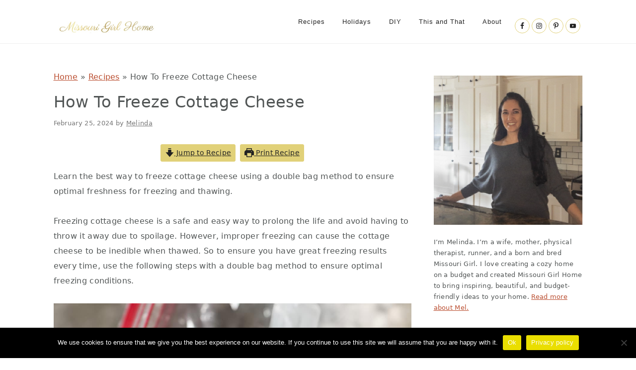

--- FILE ---
content_type: text/html; charset=UTF-8
request_url: https://missourigirlhome.com/how-to-freeze-cottage-cheese/
body_size: 29011
content:
<!DOCTYPE html>
<html lang="en-US">
<head >
<meta charset="UTF-8" />
<meta name="viewport" content="width=device-width, initial-scale=1" />
<meta name='robots' content='index, follow, max-image-preview:large, max-snippet:-1, max-video-preview:-1' />

	<!-- This site is optimized with the Yoast SEO plugin v23.3 - https://yoast.com/wordpress/plugins/seo/ -->
	<title>How To Freeze Cottage Cheese - Missouri Girl Home</title><link rel="preload" data-rocket-preload as="image" href="https://missourigirlhome.com/wp-content/uploads/2024/01/cottage-cheese-after-it-has-been-frozen-and-defrosted.jpg" imagesrcset="https://missourigirlhome.com/wp-content/uploads/2024/01/cottage-cheese-after-it-has-been-frozen-and-defrosted.jpg 1200w, https://missourigirlhome.com/wp-content/uploads/2024/01/cottage-cheese-after-it-has-been-frozen-and-defrosted-300x300.jpg 300w, https://missourigirlhome.com/wp-content/uploads/2024/01/cottage-cheese-after-it-has-been-frozen-and-defrosted-1024x1024.jpg 1024w, https://missourigirlhome.com/wp-content/uploads/2024/01/cottage-cheese-after-it-has-been-frozen-and-defrosted-150x150.jpg 150w, https://missourigirlhome.com/wp-content/uploads/2024/01/cottage-cheese-after-it-has-been-frozen-and-defrosted-768x768.jpg 768w, https://missourigirlhome.com/wp-content/uploads/2024/01/cottage-cheese-after-it-has-been-frozen-and-defrosted-360x360.jpg 360w, https://missourigirlhome.com/wp-content/uploads/2024/01/cottage-cheese-after-it-has-been-frozen-and-defrosted-500x500.jpg 500w, https://missourigirlhome.com/wp-content/uploads/2024/01/cottage-cheese-after-it-has-been-frozen-and-defrosted-720x720.jpg 720w, https://missourigirlhome.com/wp-content/uploads/2024/01/cottage-cheese-after-it-has-been-frozen-and-defrosted-180x180.jpg 180w, https://missourigirlhome.com/wp-content/uploads/2024/01/cottage-cheese-after-it-has-been-frozen-and-defrosted-96x96.jpg 96w" imagesizes="(max-width: 1200px) 100vw, 1200px" fetchpriority="high">
	<meta name="description" content="Learn the best way to freeze cottage cheese using a double bag method to ensure optimal freshness for freezing and thawing." />
	<link rel="canonical" href="https://missourigirlhome.com/how-to-freeze-cottage-cheese/" />
	<meta property="og:locale" content="en_US" />
	<meta property="og:type" content="recipe" />
	<meta property="og:title" content="How To Freeze Cottage Cheese - Missouri Girl Home" />
	<meta property="og:description" content="Learn the best way to freeze cottage cheese using a double bag method to ensure optimal freshness for freezing and thawing." />
	<meta property="og:url" content="https://missourigirlhome.com/how-to-freeze-cottage-cheese/" />
	<meta property="og:site_name" content="Missouri Girl Home" />
	<meta property="article:publisher" content="https://www.facebook.com/missourigirlhome" />
	<meta property="article:published_time" content="2024-02-19T23:03:42+00:00" />
	<meta property="article:modified_time" content="2024-02-26T02:05:26+00:00" />
	<meta property="og:image" content="https://missourigirlhome.com/wp-content/uploads/2024/01/cottage-cheese-after-it-has-been-frozen-and-defrosted.jpg" />
	<meta property="og:image:width" content="1200" />
	<meta property="og:image:height" content="1200" />
	<meta property="og:image:type" content="image/jpeg" />
	<meta name="author" content="Melinda" />
	<meta name="twitter:card" content="summary_large_image" />
	<meta name="twitter:label1" content="Written by" />
	<meta name="twitter:data1" content="Melinda" />
	<meta name="twitter:label2" content="Est. reading time" />
	<meta name="twitter:data2" content="6 minutes" />
	<script type="application/ld+json" class="yoast-schema-graph">{"@context":"https://schema.org","@graph":[{"@type":"Article","@id":"https://missourigirlhome.com/how-to-freeze-cottage-cheese/#article","isPartOf":{"@id":"https://missourigirlhome.com/how-to-freeze-cottage-cheese/"},"author":{"name":"Melinda","@id":"https://missourigirlhome.com/#/schema/person/a291fd61e87a06636c6ccceb1e5abd9f"},"headline":"How To Freeze Cottage Cheese","datePublished":"2024-02-19T23:03:42+00:00","dateModified":"2024-02-26T02:05:26+00:00","wordCount":1225,"commentCount":0,"publisher":{"@id":"https://missourigirlhome.com/#organization"},"image":{"@id":"https://missourigirlhome.com/how-to-freeze-cottage-cheese/#primaryimage"},"thumbnailUrl":"https://missourigirlhome.com/wp-content/uploads/2024/01/cottage-cheese-after-it-has-been-frozen-and-defrosted.jpg","articleSection":["Cottage Cheese","Recipes"],"inLanguage":"en-US","potentialAction":[{"@type":"CommentAction","name":"Comment","target":["https://missourigirlhome.com/how-to-freeze-cottage-cheese/#respond"]}]},{"@type":["WebPage","FAQPage"],"@id":"https://missourigirlhome.com/how-to-freeze-cottage-cheese/","url":"https://missourigirlhome.com/how-to-freeze-cottage-cheese/","name":"How To Freeze Cottage Cheese - Missouri Girl Home","isPartOf":{"@id":"https://missourigirlhome.com/#website"},"primaryImageOfPage":{"@id":"https://missourigirlhome.com/how-to-freeze-cottage-cheese/#primaryimage"},"image":{"@id":"https://missourigirlhome.com/how-to-freeze-cottage-cheese/#primaryimage"},"thumbnailUrl":"https://missourigirlhome.com/wp-content/uploads/2024/01/cottage-cheese-after-it-has-been-frozen-and-defrosted.jpg","datePublished":"2024-02-19T23:03:42+00:00","dateModified":"2024-02-26T02:05:26+00:00","description":"Learn the best way to freeze cottage cheese using a double bag method to ensure optimal freshness for freezing and thawing.","breadcrumb":{"@id":"https://missourigirlhome.com/how-to-freeze-cottage-cheese/#breadcrumb"},"mainEntity":[{"@id":"https://missourigirlhome.com/how-to-freeze-cottage-cheese/#faq-question-1707061944415"},{"@id":"https://missourigirlhome.com/how-to-freeze-cottage-cheese/#faq-question-1707062049993"},{"@id":"https://missourigirlhome.com/how-to-freeze-cottage-cheese/#faq-question-1707062137508"},{"@id":"https://missourigirlhome.com/how-to-freeze-cottage-cheese/#faq-question-1707062196882"},{"@id":"https://missourigirlhome.com/how-to-freeze-cottage-cheese/#faq-question-1707062324642"}],"inLanguage":"en-US","potentialAction":[{"@type":"ReadAction","target":["https://missourigirlhome.com/how-to-freeze-cottage-cheese/"]}]},{"@type":"ImageObject","inLanguage":"en-US","@id":"https://missourigirlhome.com/how-to-freeze-cottage-cheese/#primaryimage","url":"https://missourigirlhome.com/wp-content/uploads/2024/01/cottage-cheese-after-it-has-been-frozen-and-defrosted.jpg","contentUrl":"https://missourigirlhome.com/wp-content/uploads/2024/01/cottage-cheese-after-it-has-been-frozen-and-defrosted.jpg","width":1200,"height":1200,"caption":"cottage cheese after it has been frozen and defrosted"},{"@type":"BreadcrumbList","@id":"https://missourigirlhome.com/how-to-freeze-cottage-cheese/#breadcrumb","itemListElement":[{"@type":"ListItem","position":1,"name":"Home","item":"https://missourigirlhome.com/"},{"@type":"ListItem","position":2,"name":"Recipes","item":"https://missourigirlhome.com/category/recipes/"},{"@type":"ListItem","position":3,"name":"How To Freeze Cottage Cheese"}]},{"@type":"WebSite","@id":"https://missourigirlhome.com/#website","url":"https://missourigirlhome.com/","name":"Missouri Girl Home","description":"Creating a beautiful and tasty home on a budget.","publisher":{"@id":"https://missourigirlhome.com/#organization"},"potentialAction":[{"@type":"SearchAction","target":{"@type":"EntryPoint","urlTemplate":"https://missourigirlhome.com/?s={search_term_string}"},"query-input":"required name=search_term_string"}],"inLanguage":"en-US"},{"@type":"Organization","@id":"https://missourigirlhome.com/#organization","name":"Missouri Girl Home","url":"https://missourigirlhome.com/","logo":{"@type":"ImageObject","inLanguage":"en-US","@id":"https://missourigirlhome.com/#/schema/logo/image/","url":"https://missourigirlhome.com/wp-content/uploads/2020/09/Missourigirllogowithfontabovenobackground.png","contentUrl":"https://missourigirlhome.com/wp-content/uploads/2020/09/Missourigirllogowithfontabovenobackground.png","width":577,"height":433,"caption":"Missouri Girl Home"},"image":{"@id":"https://missourigirlhome.com/#/schema/logo/image/"},"sameAs":["https://www.facebook.com/missourigirlhome","https://www.instagram.com/missourigirlhome","https://www.pinterest.com/0asc09xdblucdbohjdusgurueszpov/","https://www.youtube.com/channel/UCk05i3ECf2IyzIIokPipOyA"]},{"@type":"Person","@id":"https://missourigirlhome.com/#/schema/person/a291fd61e87a06636c6ccceb1e5abd9f","name":"Melinda","sameAs":["https://missourigirlhome.com/bio/"]},{"@type":"Question","@id":"https://missourigirlhome.com/how-to-freeze-cottage-cheese/#faq-question-1707061944415","position":1,"url":"https://missourigirlhome.com/how-to-freeze-cottage-cheese/#faq-question-1707061944415","name":"How long can frozen cottage cheese be kept in the freezer?","answerCount":1,"acceptedAnswer":{"@type":"Answer","text":"Frozen cottage cheese can be kept in the freezer for up to 3-6 months, however the longer it is in the freezer the lesser the quality when it is defrosted.","inLanguage":"en-US"},"inLanguage":"en-US"},{"@type":"Question","@id":"https://missourigirlhome.com/how-to-freeze-cottage-cheese/#faq-question-1707062049993","position":2,"url":"https://missourigirlhome.com/how-to-freeze-cottage-cheese/#faq-question-1707062049993","name":"Can frozen cottage cheese be eaten by itself after it's defrosted?","answerCount":1,"acceptedAnswer":{"@type":"Answer","text":"While it is safe to eat cottage cheese after it has been defrosted it is best to use it in recipes such as smoothies and baked casseroles as the quality and texture changes after it has been frozen. ","inLanguage":"en-US"},"inLanguage":"en-US"},{"@type":"Question","@id":"https://missourigirlhome.com/how-to-freeze-cottage-cheese/#faq-question-1707062137508","position":3,"url":"https://missourigirlhome.com/how-to-freeze-cottage-cheese/#faq-question-1707062137508","name":"What is the best way to defrost frozen cottage cheese?","answerCount":1,"acceptedAnswer":{"@type":"Answer","text":"Frozen cottage cheese is best defrosted by placing it into the refrigerator until thawed.","inLanguage":"en-US"},"inLanguage":"en-US"},{"@type":"Question","@id":"https://missourigirlhome.com/how-to-freeze-cottage-cheese/#faq-question-1707062196882","position":4,"url":"https://missourigirlhome.com/how-to-freeze-cottage-cheese/#faq-question-1707062196882","name":"How long does it take to defrost frozen cottage cheese?","answerCount":1,"acceptedAnswer":{"@type":"Answer","text":"The time it takes to defrost frozen cottage cheese it dependent on many factors.  The amount of cottage cheese being defrosted is the number one predictor for how long it will take.  In general, regardless of the size, frozen cottage cheese should be defrosted within 24 hours of being placed into the refrigerator.","inLanguage":"en-US"},"inLanguage":"en-US"},{"@type":"Question","@id":"https://missourigirlhome.com/how-to-freeze-cottage-cheese/#faq-question-1707062324642","position":5,"url":"https://missourigirlhome.com/how-to-freeze-cottage-cheese/#faq-question-1707062324642","name":"How long is cottage cheese good for once it has been defrosted?","answerCount":1,"acceptedAnswer":{"@type":"Answer","text":"Frozen cottage cheese should be used within 24 hours of being defrosted. ","inLanguage":"en-US"},"inLanguage":"en-US"},{"@type":"Recipe","name":"How To Freeze Cottage Cheese","author":{"@type":"Person","name":"Mel | Missouri Girl Home"},"description":"You will never freeze your cottage cheese a different way again!  Learn how to freeze full fat cottage cheese the correct way to ensure optimal results.","datePublished":"2024-02-19T17:03:42+00:00","image":["https://missourigirlhome.com/wp-content/uploads/2024/01/cottage-cheese-after-it-has-been-frozen-and-defrosted.jpg","https://missourigirlhome.com/wp-content/uploads/2024/01/cottage-cheese-after-it-has-been-frozen-and-defrosted-500x500.jpg","https://missourigirlhome.com/wp-content/uploads/2024/01/cottage-cheese-after-it-has-been-frozen-and-defrosted-500x375.jpg","https://missourigirlhome.com/wp-content/uploads/2024/01/cottage-cheese-after-it-has-been-frozen-and-defrosted-480x270.jpg"],"prepTime":"PT3M","totalTime":"PT3M","recipeIngredient":["full fat cottage cheese"],"recipeInstructions":[{"@type":"HowToStep","text":"Label a one quart freezer safe ziploc bag with the date.","name":"Label a one quart freezer safe ziploc bag with the date.","url":"https://missourigirlhome.com/how-to-freeze-cottage-cheese/#wprm-recipe-4857-step-0-0"},{"@type":"HowToStep","text":"Place 1/2 cup full fat cottage cheese in the ziploc bag and spread it out into a thin layer across the bottom of the bag.","name":"Place 1/2 cup full fat cottage cheese in the ziploc bag and spread it out into a thin layer across the bottom of the bag.","url":"https://missourigirlhome.com/how-to-freeze-cottage-cheese/#wprm-recipe-4857-step-0-1"},{"@type":"HowToStep","text":"Squeeze out the excess air and securely close the bag.","name":"Squeeze out the excess air and securely close the bag.","url":"https://missourigirlhome.com/how-to-freeze-cottage-cheese/#wprm-recipe-4857-step-0-2"},{"@type":"HowToStep","text":"Wrap any excess bag around the cottage cheese for added protection from freezer burn.","name":"Wrap any excess bag around the cottage cheese for added protection from freezer burn.","url":"https://missourigirlhome.com/how-to-freeze-cottage-cheese/#wprm-recipe-4857-step-0-3"},{"@type":"HowToStep","text":"Repeat the above steps until you have used all of the cottage cheese.","name":"Repeat the above steps until you have used all of the cottage cheese.","url":"https://missourigirlhome.com/how-to-freeze-cottage-cheese/#wprm-recipe-4857-step-0-4"},{"@type":"HowToStep","text":"Place the small cottage cheese ziploc bags in a single layer inside a one gallon ziploc bag and close the bag securely.","name":"Place the small cottage cheese ziploc bags in a single layer inside a one gallon ziploc bag and close the bag securely.","url":"https://missourigirlhome.com/how-to-freeze-cottage-cheese/#wprm-recipe-4857-step-0-5"},{"@type":"HowToStep","text":"Place flat in the freezer for 3-6 months.","name":"Place flat in the freezer for 3-6 months.","url":"https://missourigirlhome.com/how-to-freeze-cottage-cheese/#wprm-recipe-4857-step-0-6"},{"@type":"HowToStep","text":"When you are ready to use the cottage cheese, place it in the refrigerator to thaw for up to 24 hours.","name":"When you are ready to use the cottage cheese, place it in the refrigerator to thaw for up to 24 hours.","url":"https://missourigirlhome.com/how-to-freeze-cottage-cheese/#wprm-recipe-4857-step-0-7"},{"@type":"HowToStep","text":"Once defrosted, smell the cottage cheese to make sure it has not soured or gone bad.","name":"Once defrosted, smell the cottage cheese to make sure it has not soured or gone bad.","url":"https://missourigirlhome.com/how-to-freeze-cottage-cheese/#wprm-recipe-4857-step-0-8"},{"@type":"HowToStep","text":"Stir the cottage cheese before using in recipes.","name":"Stir the cottage cheese before using in recipes.","url":"https://missourigirlhome.com/how-to-freeze-cottage-cheese/#wprm-recipe-4857-step-0-9"},{"@type":"HowToStep","text":"Use the cottage cheese in appropriate frozen, blended, or baked recipes within 24 hours of defrosting.","name":"Use the cottage cheese in appropriate frozen, blended, or baked recipes within 24 hours of defrosting.","url":"https://missourigirlhome.com/how-to-freeze-cottage-cheese/#wprm-recipe-4857-step-0-10"}],"@id":"https://missourigirlhome.com/how-to-freeze-cottage-cheese/#recipe","isPartOf":{"@id":"https://missourigirlhome.com/how-to-freeze-cottage-cheese/#article"},"mainEntityOfPage":"https://missourigirlhome.com/how-to-freeze-cottage-cheese/"}]}</script>
	<!-- / Yoast SEO plugin. -->


<link rel='dns-prefetch' href='//www.googletagmanager.com' />
<link rel='dns-prefetch' href='//maps.googleapis.com' />
<link rel='dns-prefetch' href='//maps.gstatic.com' />
<link rel='dns-prefetch' href='//fonts.googleapis.com' />
<link rel='dns-prefetch' href='//fonts.gstatic.com' />
<link rel='dns-prefetch' href='//ajax.googleapis.com' />
<link rel='dns-prefetch' href='//apis.google.com' />
<link rel='dns-prefetch' href='//google-analytics.com' />
<link rel='dns-prefetch' href='//www.google-analytics.com' />
<link rel='dns-prefetch' href='//ssl.google-analytics.com' />
<link rel='dns-prefetch' href='//youtube.com' />
<link rel='dns-prefetch' href='//api.pinterest.com' />
<link rel='dns-prefetch' href='//cdnjs.cloudflare.com' />
<link rel='dns-prefetch' href='//pixel.wp.com' />
<link rel='dns-prefetch' href='//connect.facebook.net' />
<link rel='dns-prefetch' href='//platform.twitter.com' />
<link rel='dns-prefetch' href='//syndication.twitter.com' />
<link rel='dns-prefetch' href='//platform.instagram.com' />
<link rel='dns-prefetch' href='//disqus.com' />
<link rel='dns-prefetch' href='//sitename.disqus.com' />
<link rel='dns-prefetch' href='//s7.addthis.com' />
<link rel='dns-prefetch' href='//platform.linkedin.com' />
<link rel='dns-prefetch' href='//w.sharethis.com' />
<link rel='dns-prefetch' href='//s0.wp.com' />
<link rel='dns-prefetch' href='//s1.wp.com' />
<link rel='dns-prefetch' href='//s2.wp.com' />
<link rel='dns-prefetch' href='//s.gravatar.com' />
<link rel='dns-prefetch' href='//0.gravatar.com' />
<link rel='dns-prefetch' href='//2.gravatar.com' />
<link rel='dns-prefetch' href='//1.gravatar.com' />
<link rel='dns-prefetch' href='//stats.wp.com' />
<link rel='dns-prefetch' href='//lukecav' />

<link rel="alternate" type="application/rss+xml" title="Missouri Girl Home &raquo; Feed" href="https://missourigirlhome.com/feed/" />
<link rel="alternate" type="application/rss+xml" title="Missouri Girl Home &raquo; Comments Feed" href="https://missourigirlhome.com/comments/feed/" />
<link rel="alternate" type="application/rss+xml" title="Missouri Girl Home &raquo; How To Freeze Cottage Cheese Comments Feed" href="https://missourigirlhome.com/how-to-freeze-cottage-cheese/feed/" />
<link rel="alternate" type="application/rss+xml" title="Missouri Girl Home &raquo; Stories Feed" href="https://missourigirlhome.com/web-stories/feed/"><link rel='stylesheet' id='seasoned-pro-theme-css' href='https://missourigirlhome.com/wp-content/themes/seasonedpro-v440/style.css?ver=4.4.0' type='text/css' media='all' />
<style id='seasoned-pro-theme-inline-css' type='text/css'>
.genesis-nav-menu a{color:#222222;}.genesis-nav-menu a:hover, .genesis-nav-menu a:focus, .genesis-nav-menu .current-menu-item > a, .nav-primary .genesis-nav-menu .sub-menu a:focus, .nav-primary .genesis-nav-menu .sub-menu a:hover{color:#e0b002;}.button, button, .content .enews-widget input[type="submit"], .sidebar .enews-widget input[type="submit"], a.more-link, .sidebar .button, input[type="submit"], input[type="button"]{background:#e1d179;}.button, button, .enews-widget input[type="submit"], a.more-link, input[type="submit"], input[type="button"]{border-color:#222222;color:#222222;}.button:hover, button:hover, .button:focus, .button:active, button:focus, button:active, .enews-widget input[type="submit"]:hover, .enews-widget input[type="submit"]:focus, a.more-link:hover, a.more-link:focus, .before-header .enews-widget input[type="submit"], .content .enews-widget input[type="submit"]:hover, .content .enews-widget input[type="submit"]:focus, .sidebar .enews-widget input[type="submit"]:hover, .sidebar .enews-widget input[type="submit"]:focus, .more-from-category, .home-top article:not(.simple-grid) .entry-title:before, input[type="submit"]:hover, input[type="submit"]:focus, input[type="submit"]:active, input[type="button"]:hover, input[type="button"]:focus, input[type="button"]:active{background:#ffffff;}.button:hover, button:hover, .enews-widget input[type="submit"]:hover, a.more-link:hover, input[type="submit"]:hover, input[type="submit"]:focus, input[type="submit"]:active, .sidebar .enews-widget input[type="submit"]:hover, input[type="button"]:hover, input[type="button"]:focus, input[type="button"]:active{color:#222222;}
</style>
<link rel='stylesheet' id='wp-block-library-css' href='https://missourigirlhome.com/wp-includes/css/dist/block-library/style.min.css?ver=6.4.3' type='text/css' media='all' />
<style id='wp-block-library-inline-css' type='text/css'>
.is-style-button-right-arrow .wp-element-button::after { content: "→"; position: relative; margin-left: 0.2em; }
.is-style-button-external-arrow .wp-element-button::after { content: "↗"; position: relative; margin-left: 0.2em; }
.is-style-paragraph-right-arrow a::after { content: " →"; position: relative; margin-left: 0; }
.is-style-paragraph-external-arrow a::after { content: " ↗"; position: relative; margin-left: 0; }
</style>
<style id='classic-theme-styles-inline-css' type='text/css'>
/*! This file is auto-generated */
.wp-block-button__link{color:#fff;background-color:#32373c;border-radius:9999px;box-shadow:none;text-decoration:none;padding:calc(.667em + 2px) calc(1.333em + 2px);font-size:1.125em}.wp-block-file__button{background:#32373c;color:#fff;text-decoration:none}
</style>
<style id='global-styles-inline-css' type='text/css'>
body{--wp--preset--color--black: #000000;--wp--preset--color--cyan-bluish-gray: #abb8c3;--wp--preset--color--white: #ffffff;--wp--preset--color--pale-pink: #f78da7;--wp--preset--color--vivid-red: #cf2e2e;--wp--preset--color--luminous-vivid-orange: #ff6900;--wp--preset--color--luminous-vivid-amber: #fcb900;--wp--preset--color--light-green-cyan: #7bdcb5;--wp--preset--color--vivid-green-cyan: #00d084;--wp--preset--color--pale-cyan-blue: #8ed1fc;--wp--preset--color--vivid-cyan-blue: #0693e3;--wp--preset--color--vivid-purple: #9b51e0;--wp--preset--gradient--vivid-cyan-blue-to-vivid-purple: linear-gradient(135deg,rgba(6,147,227,1) 0%,rgb(155,81,224) 100%);--wp--preset--gradient--light-green-cyan-to-vivid-green-cyan: linear-gradient(135deg,rgb(122,220,180) 0%,rgb(0,208,130) 100%);--wp--preset--gradient--luminous-vivid-amber-to-luminous-vivid-orange: linear-gradient(135deg,rgba(252,185,0,1) 0%,rgba(255,105,0,1) 100%);--wp--preset--gradient--luminous-vivid-orange-to-vivid-red: linear-gradient(135deg,rgba(255,105,0,1) 0%,rgb(207,46,46) 100%);--wp--preset--gradient--very-light-gray-to-cyan-bluish-gray: linear-gradient(135deg,rgb(238,238,238) 0%,rgb(169,184,195) 100%);--wp--preset--gradient--cool-to-warm-spectrum: linear-gradient(135deg,rgb(74,234,220) 0%,rgb(151,120,209) 20%,rgb(207,42,186) 40%,rgb(238,44,130) 60%,rgb(251,105,98) 80%,rgb(254,248,76) 100%);--wp--preset--gradient--blush-light-purple: linear-gradient(135deg,rgb(255,206,236) 0%,rgb(152,150,240) 100%);--wp--preset--gradient--blush-bordeaux: linear-gradient(135deg,rgb(254,205,165) 0%,rgb(254,45,45) 50%,rgb(107,0,62) 100%);--wp--preset--gradient--luminous-dusk: linear-gradient(135deg,rgb(255,203,112) 0%,rgb(199,81,192) 50%,rgb(65,88,208) 100%);--wp--preset--gradient--pale-ocean: linear-gradient(135deg,rgb(255,245,203) 0%,rgb(182,227,212) 50%,rgb(51,167,181) 100%);--wp--preset--gradient--electric-grass: linear-gradient(135deg,rgb(202,248,128) 0%,rgb(113,206,126) 100%);--wp--preset--gradient--midnight: linear-gradient(135deg,rgb(2,3,129) 0%,rgb(40,116,252) 100%);--wp--preset--font-size--small: 13px;--wp--preset--font-size--medium: 20px;--wp--preset--font-size--large: 36px;--wp--preset--font-size--x-large: 42px;--wp--preset--spacing--20: 0.44rem;--wp--preset--spacing--30: 0.67rem;--wp--preset--spacing--40: 1rem;--wp--preset--spacing--50: 1.5rem;--wp--preset--spacing--60: 2.25rem;--wp--preset--spacing--70: 3.38rem;--wp--preset--spacing--80: 5.06rem;--wp--preset--shadow--natural: 6px 6px 9px rgba(0, 0, 0, 0.2);--wp--preset--shadow--deep: 12px 12px 50px rgba(0, 0, 0, 0.4);--wp--preset--shadow--sharp: 6px 6px 0px rgba(0, 0, 0, 0.2);--wp--preset--shadow--outlined: 6px 6px 0px -3px rgba(255, 255, 255, 1), 6px 6px rgba(0, 0, 0, 1);--wp--preset--shadow--crisp: 6px 6px 0px rgba(0, 0, 0, 1);}:where(.is-layout-flex){gap: 0.5em;}:where(.is-layout-grid){gap: 0.5em;}body .is-layout-flow > .alignleft{float: left;margin-inline-start: 0;margin-inline-end: 2em;}body .is-layout-flow > .alignright{float: right;margin-inline-start: 2em;margin-inline-end: 0;}body .is-layout-flow > .aligncenter{margin-left: auto !important;margin-right: auto !important;}body .is-layout-constrained > .alignleft{float: left;margin-inline-start: 0;margin-inline-end: 2em;}body .is-layout-constrained > .alignright{float: right;margin-inline-start: 2em;margin-inline-end: 0;}body .is-layout-constrained > .aligncenter{margin-left: auto !important;margin-right: auto !important;}body .is-layout-constrained > :where(:not(.alignleft):not(.alignright):not(.alignfull)){max-width: var(--wp--style--global--content-size);margin-left: auto !important;margin-right: auto !important;}body .is-layout-constrained > .alignwide{max-width: var(--wp--style--global--wide-size);}body .is-layout-flex{display: flex;}body .is-layout-flex{flex-wrap: wrap;align-items: center;}body .is-layout-flex > *{margin: 0;}body .is-layout-grid{display: grid;}body .is-layout-grid > *{margin: 0;}:where(.wp-block-columns.is-layout-flex){gap: 2em;}:where(.wp-block-columns.is-layout-grid){gap: 2em;}:where(.wp-block-post-template.is-layout-flex){gap: 1.25em;}:where(.wp-block-post-template.is-layout-grid){gap: 1.25em;}.has-black-color{color: var(--wp--preset--color--black) !important;}.has-cyan-bluish-gray-color{color: var(--wp--preset--color--cyan-bluish-gray) !important;}.has-white-color{color: var(--wp--preset--color--white) !important;}.has-pale-pink-color{color: var(--wp--preset--color--pale-pink) !important;}.has-vivid-red-color{color: var(--wp--preset--color--vivid-red) !important;}.has-luminous-vivid-orange-color{color: var(--wp--preset--color--luminous-vivid-orange) !important;}.has-luminous-vivid-amber-color{color: var(--wp--preset--color--luminous-vivid-amber) !important;}.has-light-green-cyan-color{color: var(--wp--preset--color--light-green-cyan) !important;}.has-vivid-green-cyan-color{color: var(--wp--preset--color--vivid-green-cyan) !important;}.has-pale-cyan-blue-color{color: var(--wp--preset--color--pale-cyan-blue) !important;}.has-vivid-cyan-blue-color{color: var(--wp--preset--color--vivid-cyan-blue) !important;}.has-vivid-purple-color{color: var(--wp--preset--color--vivid-purple) !important;}.has-black-background-color{background-color: var(--wp--preset--color--black) !important;}.has-cyan-bluish-gray-background-color{background-color: var(--wp--preset--color--cyan-bluish-gray) !important;}.has-white-background-color{background-color: var(--wp--preset--color--white) !important;}.has-pale-pink-background-color{background-color: var(--wp--preset--color--pale-pink) !important;}.has-vivid-red-background-color{background-color: var(--wp--preset--color--vivid-red) !important;}.has-luminous-vivid-orange-background-color{background-color: var(--wp--preset--color--luminous-vivid-orange) !important;}.has-luminous-vivid-amber-background-color{background-color: var(--wp--preset--color--luminous-vivid-amber) !important;}.has-light-green-cyan-background-color{background-color: var(--wp--preset--color--light-green-cyan) !important;}.has-vivid-green-cyan-background-color{background-color: var(--wp--preset--color--vivid-green-cyan) !important;}.has-pale-cyan-blue-background-color{background-color: var(--wp--preset--color--pale-cyan-blue) !important;}.has-vivid-cyan-blue-background-color{background-color: var(--wp--preset--color--vivid-cyan-blue) !important;}.has-vivid-purple-background-color{background-color: var(--wp--preset--color--vivid-purple) !important;}.has-black-border-color{border-color: var(--wp--preset--color--black) !important;}.has-cyan-bluish-gray-border-color{border-color: var(--wp--preset--color--cyan-bluish-gray) !important;}.has-white-border-color{border-color: var(--wp--preset--color--white) !important;}.has-pale-pink-border-color{border-color: var(--wp--preset--color--pale-pink) !important;}.has-vivid-red-border-color{border-color: var(--wp--preset--color--vivid-red) !important;}.has-luminous-vivid-orange-border-color{border-color: var(--wp--preset--color--luminous-vivid-orange) !important;}.has-luminous-vivid-amber-border-color{border-color: var(--wp--preset--color--luminous-vivid-amber) !important;}.has-light-green-cyan-border-color{border-color: var(--wp--preset--color--light-green-cyan) !important;}.has-vivid-green-cyan-border-color{border-color: var(--wp--preset--color--vivid-green-cyan) !important;}.has-pale-cyan-blue-border-color{border-color: var(--wp--preset--color--pale-cyan-blue) !important;}.has-vivid-cyan-blue-border-color{border-color: var(--wp--preset--color--vivid-cyan-blue) !important;}.has-vivid-purple-border-color{border-color: var(--wp--preset--color--vivid-purple) !important;}.has-vivid-cyan-blue-to-vivid-purple-gradient-background{background: var(--wp--preset--gradient--vivid-cyan-blue-to-vivid-purple) !important;}.has-light-green-cyan-to-vivid-green-cyan-gradient-background{background: var(--wp--preset--gradient--light-green-cyan-to-vivid-green-cyan) !important;}.has-luminous-vivid-amber-to-luminous-vivid-orange-gradient-background{background: var(--wp--preset--gradient--luminous-vivid-amber-to-luminous-vivid-orange) !important;}.has-luminous-vivid-orange-to-vivid-red-gradient-background{background: var(--wp--preset--gradient--luminous-vivid-orange-to-vivid-red) !important;}.has-very-light-gray-to-cyan-bluish-gray-gradient-background{background: var(--wp--preset--gradient--very-light-gray-to-cyan-bluish-gray) !important;}.has-cool-to-warm-spectrum-gradient-background{background: var(--wp--preset--gradient--cool-to-warm-spectrum) !important;}.has-blush-light-purple-gradient-background{background: var(--wp--preset--gradient--blush-light-purple) !important;}.has-blush-bordeaux-gradient-background{background: var(--wp--preset--gradient--blush-bordeaux) !important;}.has-luminous-dusk-gradient-background{background: var(--wp--preset--gradient--luminous-dusk) !important;}.has-pale-ocean-gradient-background{background: var(--wp--preset--gradient--pale-ocean) !important;}.has-electric-grass-gradient-background{background: var(--wp--preset--gradient--electric-grass) !important;}.has-midnight-gradient-background{background: var(--wp--preset--gradient--midnight) !important;}.has-small-font-size{font-size: var(--wp--preset--font-size--small) !important;}.has-medium-font-size{font-size: var(--wp--preset--font-size--medium) !important;}.has-large-font-size{font-size: var(--wp--preset--font-size--large) !important;}.has-x-large-font-size{font-size: var(--wp--preset--font-size--x-large) !important;}
.wp-block-navigation a:where(:not(.wp-element-button)){color: inherit;}
:where(.wp-block-post-template.is-layout-flex){gap: 1.25em;}:where(.wp-block-post-template.is-layout-grid){gap: 1.25em;}
:where(.wp-block-columns.is-layout-flex){gap: 2em;}:where(.wp-block-columns.is-layout-grid){gap: 2em;}
.wp-block-pullquote{font-size: 1.5em;line-height: 1.6;}
</style>
<link rel='stylesheet' id='cookie-notice-front-css' href='https://missourigirlhome.com/wp-content/plugins/cookie-notice/css/front.min.css?ver=2.4.18' type='text/css' media='all' />
<style id='feast-global-styles-inline-css' type='text/css'>
	p.is-variation-fancy-text {
		font-style: italic;
	}
body {
font-family: -apple-system, system-ui, BlinkMacSystemFont, "Segoe UI", Helvetica, Arial, sans-serif, "Apple Color Emoji", "Segoe UI Emoji", "Segoe UI Symbol" !important;
}h1,
h2,
h3,
h4,
h5,
h6 {
font-family: -apple-system, system-ui, BlinkMacSystemFont, "Segoe UI", Helvetica, Arial, sans-serif, "Apple Color Emoji", "Segoe UI Emoji", "Segoe UI Symbol" !important;;
}.single .content a,
.category .content a,
.feast-modern-category-layout a,
aside a, 
.site-footer a {
	text-decoration: underline;
}
.feast-social-media {
	display: flex;
	flex-wrap: wrap;
	align-items: center;
	justify-content: center;
	column-gap: 18px;
	row-gap: 9px;
	width: 100%;
	padding: 27px 0;
}
.feast-social-media.feast-social-media--align-left {
	justify-content: flex-start;
}
.feast-social-media.feast-social-media--align-right {
	justify-content: flex-end;
}
.feast-social-media a {
	display: flex;
	align-items: center;
	justify-content: center;
	padding: 12px;
}
@media(max-width:600px) {
	.feast-social-media a {
		min-height: 50px;
		min-width: 50px;
	}
}
.feast-remove-top-padding {
	padding-top: 0 !important;
}
.feast-remove-bottom-padding {
	padding-bottom: 0 !important;
}
.feast-remove-top-margin {
	margin-top: 0 !important;
}
.feast-remove-bottom-margin {
	margin-bottom: 0 !important;
}
.wp-block-media-text.is-variation-media-text-sidebar-bio {
	display: flex;
	flex-direction: column;
}
.wp-block-media-text.is-variation-media-text-sidebar-bio .wp-block-media-text__media {
	display: flex;
	justify-content: center;
}
.wp-block-media-text.is-variation-media-text-sidebar-bio .wp-block-media-text__content {
	padding: 16px 24px 28px;
	margin: 0;
	display: flex;
	flex-direction: column;
	gap: 10px;
	box-sizing: border-box;
}
.wp-block-media-text.is-variation-media-text-sidebar-bio .wp-block-media-text__content h3,
.wp-block-media-text.is-variation-media-text-sidebar-bio .wp-block-media-text__content h2 {
	font-size: 1.625em;
}
.wp-block-media-text.is-variation-media-text-sidebar-bio .wp-block-media-text__content * {
	margin: 0;
	max-width: 100%;
}
.wp-block-media-text.is-variation-media-text-sidebar-bio .wp-block-media-text__content p {
	line-height: 1.5;
}
@media only screen and (max-width: 335px) {
	.site-inner {
		padding-left: 0;
		padding-right: 0;
	}
}
@media only screen and (max-width:1023px) {
	.feast-layout--modern-footer {
		padding-left: 5%;
		padding-right: 5%;
	}
}
@media only screen and (max-width: 600px) {
	.site-container .feast-layout--modern-footer .is-style-full-width-feature-wrapper,
	.site-container .feast-layout--modern-footer .is-style-full-width-custom-background-feature-wrapper {
		margin: var(--feast-spacing-xl) -5%;
	}
}
a.wprm-recipe-jump:hover {
	opacity: 1.0 !important;
}
@media(min-width:1080px) {
}

</style>
<link rel='stylesheet' id='simple-social-icons-font-css' href='https://missourigirlhome.com/wp-content/plugins/simple-social-icons/css/style.css?ver=3.0.2' type='text/css' media='all' />
<script type="text/javascript" src="https://missourigirlhome.com/wp-includes/js/jquery/jquery.min.js?ver=3.7.1" id="jquery-core-js"></script>
<script type="text/javascript" src="https://missourigirlhome.com/wp-includes/js/jquery/jquery-migrate.min.js?ver=3.4.1" id="jquery-migrate-js"></script>

<!-- Google tag (gtag.js) snippet added by Site Kit -->

<!-- Google Analytics snippet added by Site Kit -->
<script type="text/javascript" src="https://www.googletagmanager.com/gtag/js?id=G-PNWQ09YLYQ" id="google_gtagjs-js" async></script>
<script type="text/javascript" id="google_gtagjs-js-after">
/* <![CDATA[ */
window.dataLayer = window.dataLayer || [];function gtag(){dataLayer.push(arguments);}
gtag("set","linker",{"domains":["missourigirlhome.com"]});
gtag("js", new Date());
gtag("set", "developer_id.dZTNiMT", true);
gtag("config", "G-PNWQ09YLYQ");
/* ]]> */
</script>

<!-- End Google tag (gtag.js) snippet added by Site Kit -->
<link rel="https://api.w.org/" href="https://missourigirlhome.com/wp-json/" /><link rel="alternate" type="application/json" href="https://missourigirlhome.com/wp-json/wp/v2/posts/4856" /><link rel="EditURI" type="application/rsd+xml" title="RSD" href="https://missourigirlhome.com/xmlrpc.php?rsd" />
<meta name="generator" content="WordPress 6.4.3" />
<link rel='shortlink' href='https://missourigirlhome.com/?p=4856' />
<link rel="alternate" type="application/json+oembed" href="https://missourigirlhome.com/wp-json/oembed/1.0/embed?url=https%3A%2F%2Fmissourigirlhome.com%2Fhow-to-freeze-cottage-cheese%2F" />
<link rel="alternate" type="text/xml+oembed" href="https://missourigirlhome.com/wp-json/oembed/1.0/embed?url=https%3A%2F%2Fmissourigirlhome.com%2Fhow-to-freeze-cottage-cheese%2F&#038;format=xml" />
<style id='feast-blockandfront-styles'>.feast-about-author { background-color: #f2f2f2; color: #32373c; padding: 17px; margin-top: 57px; display: grid; grid-template-columns: 1fr 3fr !important; } .feast-about-author h2 { margin-top: 7px !important;} .feast-about-author img{ border-radius: 50% !important; }aside .feast-about-author { grid-template-columns: 1fr !important; }.wp-block-search .wp-block-search__input { max-width: 100%; background: #FFF; }.wp-block-separator { color: #D6D6D6; border-bottom: none; margin-top: 16px; margin-bottom: 16px; }.screen-reader-text { width: 1px; height: 1px; }footer ul li, .site-footer ul li { list-style-type: none; }footer ul li, .site-footer ul li { list-style-type: none; }aside .wp-block-search { display: grid; grid-template-columns: 1fr; margin: 37px 0;  } aside .wp-block-search__inside-wrapper { display: grid !important; grid-template-columns: 1fr; } aside input { min-height: 50px; }  ​aside .wp-block-search__label, aside .wp-block-search__button { display: none; } aside p, aside div, aside ul { margin: 17px 0; }@media only screen and (max-width: 600px) { aside .wp-block-search { grid-template-columns: 1fr; } aside input { min-height: 50px; margin-bottom: 17px;} }.feast-button a { border: 2px solid #CCC; padding: 7px 14px; border-radius: 20px; text-decoration: none !important; font-weight: bold; } .feast-button { padding: 27px 7px; }.feast-box-primary {  padding: 17px !important; margin: 17px 0 !important;  }.feast-box-secondary { padding: 17px !important; margin: 17px 0 !important;  }.feast-box-primary li, .feast-box-secondary li {margin-left: 17px !important; }.feast-checklist li::marker { color: transparent; } .feast-checklist li:before { content: '✓'; margin-right: 17px; }.schema-faq-question { font-size: 1.2em; display: block; margin-bottom: 7px;} .schema-faq-section { margin: 37px 0; }</style>
<style type="text/css">
	.feast-category-index-list, .fsri-list {
		display: grid;
		grid-template-columns: repeat(2, minmax(0, 1fr) );
		grid-gap: 57px 17px;
		list-style: none;
		list-style-type: none;
		margin: 17px 0 !important;
	}
	.feast-category-index-list li, .fsri-list li {
		min-height: 150px;
		text-align: center;
		position: relative;
		list-style: none !important;
		margin-left: 0 !important;
		list-style-type: none !important;
		overflow: hidden;
	}
	.feast-category-index-list li a.title {
		text-decoration: none;
	}
	.feast-category-index-list-overlay .fsci-title {
		position: absolute;
		top: 88%;
		left: 50%;
		transform: translate(-50%, -50%);
		background: #FFF;
		padding: 5px;
		color: #333;
		font-weight: bold;
		border: 2px solid #888;
		text-transform: uppercase;
		width: 80%;
	}
	.listing-item:focus-within, .wp-block-search__input:focus {outline: 2px solid #555; }
	.listing-item a:focus, .listing-item a:focus .fsri-title, .listing-item a:focus img { opacity: 0.8; outline: none; }
	.listing-item a, .feast-category-index-list a { text-decoration: none !important; word-break: break-word; }
	li.listing-item:before { content: none !important; } /* needs to override theme */
	.fsri-list .listing-item { margin: 0; }
	.fsri-list .listing-item img { display: block; }
	.fsri-title, .fsci-title { text-wrap: balance; }
	.listing-item { display: grid; } .fsri-rating, .fsri-time { place-self: end center; } /* align time + rating bottom */
	.feast-recipe-index .feast-category-link { text-align: right; }
	.feast-recipe-index .feast-category-link a { text-decoration: underline; }
	.feast-image-frame, .feast-image-border { border: 3px solid #DDD; }
	.feast-image-round, .feast-image-round img, .feast-media-text-image-round .wp-block-media-text__media img { border-radius: 50%; }
	.feast-image-shadow { box-shadow: 3px 3px 5px #AAA; }
	.feast-line-through { text-decoration: line-through; }
	.feast-grid-full, .feast-grid-half, .feast-grid-third, .feast-grid-fourth, .feast-grid-fifth { display: grid; grid-gap: 57px 17px; }
	.feast-grid-full { grid-template-columns: 1fr !important; }
	.feast-grid-half { grid-template-columns: repeat(2, minmax(0, 1fr)) !important; }
	.feast-grid-third { grid-template-columns: repeat(3, minmax(0, 1fr)) !important; }
	.feast-grid-fourth { grid-template-columns: repeat(4, minmax(0, 1fr)) !important; }
	.feast-grid-fifth { grid-template-columns: repeat(5, minmax(0, 1fr)) !important; }
	@media only screen and (max-width:601px) {
		.feast-grid-full-horizontal { grid-template-columns: 1fr !important; }
		.feast-grid-full-horizontal .listing-item { min-height: 0; }
		.feast-grid-full-horizontal .listing-item a { display: flex; align-items: center; }
		.feast-grid-full-horizontal .listing-item a > img { width: 33%; }
		.feast-grid-full-horizontal .listing-item a > .fsri-title { width: 67%; padding: 0; text-align: left; margin-top: 0 !important; padding: 0 16px; }
		.feast-grid-full-horizontal .fsri-rating, .feast-grid-full-horizontal .fsri-time, .feast-grid-full-horizontal .fsri-recipe-keys, .feast-grid-full-horizontal .fsri-recipe-cost { display: none !important; }
	}
	@media only screen and (min-width: 600px) {
		.feast-category-index-list { grid-template-columns: repeat(4, minmax(0, 1fr) ); }
		.feast-desktop-grid-full { grid-template-columns: 1fr !important; }
		.feast-desktop-grid-half { grid-template-columns: repeat(2, 1fr) !important; }
		.feast-desktop-grid-third { grid-template-columns: repeat(3, 1fr) !important; }
		.feast-desktop-grid-fourth { grid-template-columns: repeat(4, 1fr) !important; }
		.feast-desktop-grid-fifth { grid-template-columns: repeat(5, 1fr) !important; }
		.feast-desktop-grid-sixth { grid-template-columns: repeat(6, 1fr) !important; }
		.feast-desktop-grid-half-horizontal, .feast-desktop-grid-third-horizontal { grid-template-columns: repeat(2, 1fr) !important; }
		.feast-desktop-grid-full-horizontal { grid-template-columns: 1fr !important; }
		.feast-desktop-grid-half-horizontal .listing-item a, .feast-desktop-grid-full-horizontal .listing-item a, .feast-desktop-grid-third-horizontal .listing-item a { display: flex; align-items: center; }
		.feast-desktop-grid-half-horizontal .listing-item a > img, .feast-desktop-grid-full-horizontal a > img, .feast-desktop-grid-third-horizontal .listing-item a > img { width: 33%; margin-bottom: 0; }
		.feast-desktop-grid-half-horizontal .listing-item a > .fsri-title, .feast-desktop-grid-full-horizontal a > .fsri-title, .feast-desktop-grid-third-horizontal .listing-item a > .fsri-title { width: 67%; padding: 0 16px; text-align: left; margin-top: 0 !important; }
		.feast-desktop-grid-half-horizontal .fsri-rating, .feast-desktop-grid-half-horizontal .fsri-time, .feast-desktop-grid-half-horizontal .fsri-recipe-keys, .feast-desktop-grid-half-horizontal .fsri-recipe-cost { display: none !important; }
		.feast-desktop-grid-third-horizontal .fsri-rating, .feast-desktop-grid-third-horizontal .fsri-time, .feast-desktop-grid-third-horizontal .fsri-recipe-keys, .feast-desktop-grid-third-horizontal .fsri-recipe-cost { display: none !important; }
		.feast-desktop-grid-full-horizontal .fsri-rating, .feast-desktop-grid-full-horizontal .fsri-time, .feast-desktop-grid-full-horizontal .fsri-recipe-keys, .feast-desktop-grid-full-horizontal .fsri-recipe-cost { display: none !important; }
	}
	@media only screen and (min-width:900px) {
		.feast-desktop-grid-third-horizontal { grid-template-columns: repeat(3, 1fr) !important; }
	}
	@media only screen and (min-width:900px) and (max-width:1200px) {
		.feast-desktop-grid-third-horizontal .listing-item a > img {
			width: 44%;
		}
	}
	@media only screen and (min-width:600px) and (max-width:775px) {
		.feast-desktop-grid-third-horizontal .listing-item a > img,
		.feast-desktop-grid-half-horizontal .listing-item a > img {
			width: 44%;
		}
	}
	@media only screen and (min-width: 1100px) { .full-width-content main.content { width: 1080px; max-width: 1080px; } .full-width-content .sidebar-primary { display: none;  } }
	@media only screen and (max-width: 600px) { .entry-content :not(.wp-block-gallery) .wp-block-image { width: 100% !important; } }
	@media only screen and (min-width: 1024px) {
		.feast-full-width-wrapper { width: 100vw; position: relative; left: 50%; right: 50%; margin: 37px -50vw; background: #F5F5F5; padding: 17px 0; }
		.feast-full-width-wrapper .feast-recipe-index { width: 1140px; margin: 0 auto; }
		.feast-full-width-wrapper .listing-item { background: #FFF; padding: 17px; }
	}
	.home main .wp-block-search { margin: 57px 0; padding: 13px; background: #FFF; }
	.home main .wp-block-search button { display: none; visibility: hidden; }
	.home main .wp-block-search__label { position:absolute; left:-10000px; top:auto; }
	.feast-prev-next { display: grid; grid-template-columns: 1fr;  border-bottom: 1px solid #CCC; margin: 57px 0;  }
	.feast-prev-post, .feast-next-post { padding: 37px 17px; border-top: 1px solid #CCC; }
	.feast-next-post { text-align: right; }
	@media only screen and (min-width: 600px) {
		.feast-prev-next { grid-template-columns: 1fr 1fr; border-bottom: none; }
		.feast-next-post { border-left: 1px solid #CCC;}
		.feast-prev-post, .feast-next-post { padding: 37px; }
	}
	.has-background { padding: 1.25em 2.375em; margin: 1em 0; }
	figure { margin: 0 0 1em; }
	@media only screen and (max-width: 1023px) {
		.content-sidebar .content, .sidebar-primary { float: none; clear: both; }
		.has-background { padding: 1em; margin: 1em 0; }
	}
	hr.has-background { padding: inherit; margin: inherit; }
	body { -webkit-animation: none !important; animation: none !important; }
	@media only screen and (max-width: 600px) {
		body {
			--wp--preset--font-size--small: 16px !important;
		}
	}
	@media only screen and (max-width: 600px) { .feast-desktop-only { display: none; } }
	@media only screen and (min-width: 600px) { .feast-mobile-only { display: none; } }
	summary { display: list-item; }
	.comment-form-cookies-consent > label {
		display: inline-block;
		margin-left: 30px;
	}
	@media only screen and (max-width: 600px) { .comment-form-cookies-consent { display: grid; grid-template-columns: 1fr 12fr; } }
	.bypostauthor .comment-author-name { color: unset; }
	.comment-list article header { overflow: auto; }
	.fsri-rating .wprm-recipe-rating { pointer-events: none; }
	nav#breadcrumbs { margin: 5px 0 15px; }</style><style type="text/css" id='feastbreadcrumbstylesoverride'>
@media only screen and (max-width: 940px) {
	nav#breadcrumbs {
		display: block;
	}
}
</style><meta name="generator" content="Site Kit by Google 1.133.0" /><style type="text/css"> .tippy-box[data-theme~="wprm"] { background-color: #333333; color: #FFFFFF; } .tippy-box[data-theme~="wprm"][data-placement^="top"] > .tippy-arrow::before { border-top-color: #333333; } .tippy-box[data-theme~="wprm"][data-placement^="bottom"] > .tippy-arrow::before { border-bottom-color: #333333; } .tippy-box[data-theme~="wprm"][data-placement^="left"] > .tippy-arrow::before { border-left-color: #333333; } .tippy-box[data-theme~="wprm"][data-placement^="right"] > .tippy-arrow::before { border-right-color: #333333; } .tippy-box[data-theme~="wprm"] a { color: #FFFFFF; } .wprm-comment-rating svg { width: 18px !important; height: 18px !important; } img.wprm-comment-rating { width: 90px !important; height: 18px !important; } body { --comment-rating-star-color: #343434; } body { --wprm-popup-font-size: 16px; } body { --wprm-popup-background: #ffffff; } body { --wprm-popup-title: #000000; } body { --wprm-popup-content: #444444; } body { --wprm-popup-button-background: #444444; } body { --wprm-popup-button-text: #ffffff; }</style><style type="text/css">.wprm-glossary-term {color: #5A822B;text-decoration: underline;cursor: help;}</style>
<!-- Google AdSense meta tags added by Site Kit -->
<meta name="google-adsense-platform-account" content="ca-host-pub-2644536267352236">
<meta name="google-adsense-platform-domain" content="sitekit.withgoogle.com">
<!-- End Google AdSense meta tags added by Site Kit -->
	<style>
		/* Add animation (Chrome, Safari, Opera) */
		@-webkit-keyframes openmenu {
			from {left:-100px;opacity: 0;}
			to {left:0px;opacity:1;}
		}
		@-webkit-keyframes closebutton {
			0% {opacity: 0;}
			100% {opacity: 1;}
		}

		/* Add animation (Standard syntax) */
		@keyframes openmenu {
			from {left:-100px;opacity: 0;}
			to {left:0px;opacity:1;}
		}
		@keyframes closebutton {
			0% {opacity: 0;}
			100% {opacity: 1;}
		}

		.mmmadminlinks {
			position: absolute;
			left: 20px;
			top: 0;
			width: 200px;
			line-height: 25px;
			text-align: left;
			display: none;
		}
		@media only screen and ( min-width: 1000px ) {
			.mmmadminlinks { display: block; }
		}


		/* Ensure the jump link is below the fixed nav */
		html {
			scroll-padding-top: 90px;
		}

		/* The mmm's background */
		.feastmobilemenu-background {
			display: none;
			position: fixed;
			z-index: 9999;
			left: 0;
			top: 0;
			width: 100%;
			height: 100%;
			overflow: auto;
			background-color: rgb(0, 0, 0);
			background-color: rgba(0, 0, 0, 0.4);
		}

		/* Display the mmm when targeted */
		.feastmobilemenu-background:target {
			display: table;
			position: fixed;
		}

		/* The mmm box */
		.mmm-dialog {
			display: table-cell;
			vertical-align: top;
			font-size: 20px;
		}

		/* The mmm's content */
		.mmm-dialog .mmm-content {
			margin: 0;
			padding: 10px 10px 10px 20px;
			position: fixed;
			left: 0;
			background-color: #FEFEFE;
			contain: strict;
			overflow-x: hidden;
			overflow-y: auto;
			outline: 0;
			border-right: 1px #777 solid;
			border-bottom: 1px #777 solid;
			text-align: justify;
			width: 320px;
			height: 90%;
			box-shadow: 0 4px 8px 0 rgba(0, 0, 0, 0.2), 0 6px 20px 0 rgba(0, 0, 0, 0.19);

			/* Add animation */
			-webkit-animation-name: openmenu; /* Chrome, Safari, Opera */
			-webkit-animation-duration: 0.6s; /* Chrome, Safari, Opera */
			animation-name: openmenu;
			animation-duration: 0.6s;
		}
		.mmm-content li {
			list-style: none;
		}
		#menu-feast-modern-mobile-menu li,
		.desktop-inline-modern-menu > ul.menu li {
			min-height: 50px;
			margin-left: 5px;
			list-style: none;
		}
		#menu-feast-modern-mobile-menu li a,
		.desktop-inline-modern-menu > ul.menu li a {
			color: inherit;
			text-decoration: inherit;
		}

		/* The button used to close the mmm */
		.closebtn {
			text-decoration: none;
			float: right;
			margin-right: 10px;
			font-size: 50px;
			font-weight: bold;
			color: #333;
			z-index: 1301;
			top: 0;
			position: fixed;
			left: 270px;
			-webkit-animation-name: closebutton; /* Chrome, Safari, Opera */
			-webkit-animation-duration: 1.5s; /* Chrome, Safari, Opera */
			animation-name: closebutton;
			animation-duration: 1.5s;
		}

		.closebtn:hover,
		.closebtn:focus {
			color: #555;
			cursor: pointer;
		}
		@media (prefers-reduced-motion) { /* accessibility animation fix */
			.mmm-dialog .mmm-content, .closebtn {
			animation: none !important;
			}
		}
		.mmmheader {
			font-size: 25px;
			color: #FFF;
			height: 80px;
			display: flex;
			justify-content: space-between;
		}
		#mmmlogo {
			max-width: 200px;
			max-height: 70px;
		}
		#feast-mobile-search {
			margin-bottom: 17px;
			min-height: 50px;
			overflow: auto;
		}
		#feast-mobile-search input[type=submit] {
			display: none;
		}
		#feast-mobile-search input[type=search] {
			width: 100%;
		}

		#feast-mobile-menu-social-icons {
			margin-top: 17px;
		}

		#feast-social .simple-social-icons {
			list-style: none;
			margin: 0 !important;
		}

		.feastmobilenavbar {
			position: fixed;
			top: 0;
			left: 0;
			z-index: 1300;
			width: 100%;
			height: 80px;
			padding: 0;
			margin: 0 auto;
			box-sizing: border-box;
			border-top: 1px solid #CCC;
			border-bottom: 1px solid #CCC;
			background: #FFF;
			display: grid;
			grid-template-columns: repeat(7, minmax(50px, 1fr));
			text-align: center;
			contain: strict;
			overflow: hidden;
		}
		.feastmobilenavbar > div { height: 80px; }
		.admin-bar .feastmobilenavbar {
			top: 32px;
		}
		@media screen and (max-width:782px) {
			.admin-bar .feastmobilenavbar {
				top: 0;
				position: sticky;
			}
			.admin-bar .site-container, .admin-bar .body-template-content {
				margin-top: 0;
			}
		}
		.feastmobilenavbar a img {
			margin-bottom: inherit !important;
		}
		.feastmenutoggle, .feastsearchtoggle, .feastsubscribebutton {
			display: flex;
			align-items: center;
			justify-items: center;
			justify-content: center;
		}

		
		.feastsearchtoggle svg, .feastmenutoggle svg {
			width: 30px;
			height: 30px;
			padding: 10px;
			box-sizing: content-box;
			color: black;
		}
		.feastsubscribebutton {
			overflow: hidden;
		}
		.feastsubscribebutton img {
			max-width: 90px;
			padding: 15px;
			margin: 1px;
		}
		.feastsubscribebutton svg {
			color: #000;
		}
				.feastmenulogo {
			overflow: hidden;
			display: flex;
			align-items: center;
			justify-content: center;
			grid-column-end: span 5;
		}

		
		@media only screen and ( max-width: 1199px ) {
			.feastmenulogo {grid-column-end: span 5; }
			.feastsubscribebutton { grid-column-end: span 2; }
		}
		@media only screen and (max-width: 359px) { /* 320px fix */
			.feastmobilenavbar {
				grid-template-columns: repeat(6, minmax(50px, 1fr));
			}
			.feastmenulogo {grid-column-end: span 4; }		}
				@media only screen and ( min-width: 1200px ) {
			.feastmobilenavbar { display: none; }
		}
		@media only screen and ( max-width: 1199px ) {
			header.site-header, .nav-primary  { display: none !important; visibility: hidden; }
			.site-container, .body-template-content {  margin-top: 80px;  /* prevents menu overlapping content */ }
		}
			</style>

	<link rel="icon" href="https://missourigirlhome.com/wp-content/uploads/2020/09/msgrl-icon-150x150.jpg" sizes="32x32" />
<link rel="icon" href="https://missourigirlhome.com/wp-content/uploads/2020/09/msgrl-icon.jpg" sizes="192x192" />
<link rel="apple-touch-icon" href="https://missourigirlhome.com/wp-content/uploads/2020/09/msgrl-icon-180x180.jpg" />
<meta name="msapplication-TileImage" content="https://missourigirlhome.com/wp-content/uploads/2020/09/msgrl-icon.jpg" />
		<style type="text/css" id="wp-custom-css">
			li#seasoned-search {
	display: none;
}

figure.sqs-block-image-figure.intrinsic div {
	padding-bottom: 10px !important;
}

.sqs-block.spacer-block.sqs-block-spacer.sized.vsize-1 {
	display: none;
}

.entry-content a {
	color: #e0b002;
	text-decoration: underline;
}

.entry-content a:hover {
	text-decoration: none;
}		</style>
		<noscript><style id="rocket-lazyload-nojs-css">.rll-youtube-player, [data-lazy-src]{display:none !important;}</style></noscript></head>
<body class="post-template-default single single-post postid-4856 single-format-standard cookies-not-set custom-header header-image header-full-width content-sidebar genesis-breadcrumbs-hidden genesis-footer-widgets-hidden seasoned-pro feast-plugin wp-6-4-3 fp-11-5-4"><div class="site-container"><ul class="genesis-skip-link"><li><a href="#genesis-nav-primary" class="screen-reader-shortcut"> Skip to primary navigation</a></li><li><a href="#genesis-content" class="screen-reader-shortcut"> Skip to main content</a></li><li><a href="#genesis-sidebar-primary" class="screen-reader-shortcut"> Skip to primary sidebar</a></li></ul><header class="site-header"><div class="wrap"><div class="title-area"><p class="site-title"><a href="https://missourigirlhome.com/" title="Missouri Girl Home" ><img width="430" height="110" src="https://missourigirlhome.com/wp-content/uploads/2020/09/mgh-logo-430.jpg" title="Missouri Girl Home" alt="Missouri Girl Home logo" data-pin-nopin="true" /></a></p></div><nav class="nav-primary" aria-label="Main" id="genesis-nav-primary"><div class="wrap"><ul id="menu-main-men" class="menu genesis-nav-menu menu-primary js-superfish"><li id="menu-item-1981" class="menu-item menu-item-type-post_type menu-item-object-page menu-item-has-children menu-item-1981"><a href="https://missourigirlhome.com/recipes/"><span >Recipes</span></a>
<ul class="sub-menu">
	<li id="menu-item-1903" class="menu-item menu-item-type-taxonomy menu-item-object-category menu-item-1903"><a href="https://missourigirlhome.com/category/recipes/appetizers/"><span >Appetizers</span></a></li>
	<li id="menu-item-1904" class="menu-item menu-item-type-taxonomy menu-item-object-category menu-item-1904"><a href="https://missourigirlhome.com/category/recipes/beverages/"><span >Beverages</span></a></li>
	<li id="menu-item-1905" class="menu-item menu-item-type-taxonomy menu-item-object-category menu-item-1905"><a href="https://missourigirlhome.com/category/recipes/breads-and-pastry/"><span >Breads and Pastry</span></a></li>
	<li id="menu-item-1906" class="menu-item menu-item-type-taxonomy menu-item-object-category menu-item-1906"><a href="https://missourigirlhome.com/category/recipes/breakfast/"><span >Breakfast</span></a></li>
	<li id="menu-item-1907" class="menu-item menu-item-type-taxonomy menu-item-object-category menu-item-1907"><a href="https://missourigirlhome.com/category/recipes/brunch/"><span >Brunch</span></a></li>
	<li id="menu-item-1908" class="menu-item menu-item-type-taxonomy menu-item-object-category menu-item-1908"><a href="https://missourigirlhome.com/category/recipes/dessert/"><span >Dessert</span></a></li>
	<li id="menu-item-1909" class="menu-item menu-item-type-taxonomy menu-item-object-category menu-item-1909"><a href="https://missourigirlhome.com/category/recipes/gluten-free/"><span >Gluten Free</span></a></li>
	<li id="menu-item-1910" class="menu-item menu-item-type-taxonomy menu-item-object-category menu-item-1910"><a href="https://missourigirlhome.com/category/recipes/healthy/"><span >Healthy</span></a></li>
	<li id="menu-item-1911" class="menu-item menu-item-type-taxonomy menu-item-object-category menu-item-1911"><a href="https://missourigirlhome.com/category/recipes/lunch/"><span >Lunch</span></a></li>
	<li id="menu-item-1912" class="menu-item menu-item-type-taxonomy menu-item-object-category menu-item-1912"><a href="https://missourigirlhome.com/category/recipes/main-course/"><span >Main Course</span></a></li>
	<li id="menu-item-1913" class="menu-item menu-item-type-taxonomy menu-item-object-category menu-item-1913"><a href="https://missourigirlhome.com/category/recipes/miscellaneous-food/"><span >Miscellaneous Food</span></a></li>
	<li id="menu-item-1914" class="menu-item menu-item-type-taxonomy menu-item-object-category menu-item-1914"><a href="https://missourigirlhome.com/category/recipes/snacks/"><span >Snacks</span></a></li>
	<li id="menu-item-1915" class="menu-item menu-item-type-taxonomy menu-item-object-category menu-item-1915"><a href="https://missourigirlhome.com/category/recipes/soup-salad-and-sides/"><span >Soup, Salad, and Sides</span></a></li>
</ul>
</li>
<li id="menu-item-1973" class="menu-item menu-item-type-post_type menu-item-object-page menu-item-has-children menu-item-1973"><a href="https://missourigirlhome.com/holidays/"><span >Holidays</span></a>
<ul class="sub-menu">
	<li id="menu-item-1916" class="menu-item menu-item-type-taxonomy menu-item-object-category menu-item-1916"><a href="https://missourigirlhome.com/category/holidays/4th-of-july/"><span >4th of July</span></a></li>
	<li id="menu-item-1917" class="menu-item menu-item-type-taxonomy menu-item-object-category menu-item-1917"><a href="https://missourigirlhome.com/category/holidays/christmas/"><span >Christmas</span></a></li>
	<li id="menu-item-1918" class="menu-item menu-item-type-taxonomy menu-item-object-category menu-item-1918"><a href="https://missourigirlhome.com/category/holidays/easter/"><span >Easter</span></a></li>
	<li id="menu-item-1919" class="menu-item menu-item-type-taxonomy menu-item-object-category menu-item-1919"><a href="https://missourigirlhome.com/category/holidays/fall-thanksgiving/"><span >Fall/Thanksgiving</span></a></li>
	<li id="menu-item-1920" class="menu-item menu-item-type-taxonomy menu-item-object-category menu-item-1920"><a href="https://missourigirlhome.com/category/holidays/halloween/"><span >Halloween</span></a></li>
	<li id="menu-item-1921" class="menu-item menu-item-type-taxonomy menu-item-object-category menu-item-1921"><a href="https://missourigirlhome.com/category/holidays/new-years/"><span >New Years</span></a></li>
	<li id="menu-item-1922" class="menu-item menu-item-type-taxonomy menu-item-object-category menu-item-1922"><a href="https://missourigirlhome.com/category/holidays/st-patricks-day/"><span >St Patrick’s Day</span></a></li>
	<li id="menu-item-1923" class="menu-item menu-item-type-taxonomy menu-item-object-category menu-item-1923"><a href="https://missourigirlhome.com/category/holidays/valentines-day/"><span >Valentines Day</span></a></li>
</ul>
</li>
<li id="menu-item-1022" class="menu-item menu-item-type-taxonomy menu-item-object-category menu-item-1022"><a href="https://missourigirlhome.com/category/diy/"><span >DIY</span></a></li>
<li id="menu-item-1628" class="menu-item menu-item-type-taxonomy menu-item-object-category menu-item-has-children menu-item-1628"><a href="https://missourigirlhome.com/category/this-and-that-for-the-home/"><span >This and That</span></a>
<ul class="sub-menu">
	<li id="menu-item-1023" class="menu-item menu-item-type-taxonomy menu-item-object-category menu-item-1023"><a href="https://missourigirlhome.com/category/this-and-that-for-the-home/in-the-garden/"><span >Gardening</span></a></li>
</ul>
</li>
<li id="menu-item-1211" class="menu-item menu-item-type-post_type menu-item-object-page menu-item-has-children menu-item-1211"><a href="https://missourigirlhome.com/bio/"><span >About</span></a>
<ul class="sub-menu">
	<li id="menu-item-1028" class="menu-item menu-item-type-post_type menu-item-object-page menu-item-1028"><a href="https://missourigirlhome.com/contact-us/"><span >Contact</span></a></li>
	<li id="menu-item-1018" class="menu-item menu-item-type-post_type menu-item-object-page menu-item-1018"><a href="https://missourigirlhome.com/subscribe-1/"><span >Subscribe</span></a></li>
</ul>
</li>
<li id="seasoned-social" class="seasoned-social menu-item"><aside class="widget-area"><h2 class="genesis-sidebar-title screen-reader-text">Nav Social Menu</h2><section id="simple-social-icons-2" class="widget simple-social-icons"><div class="widget-wrap"><ul class="alignright"><li class="ssi-facebook"><a href="https://www.facebook.com/missourigirlhome/" target="_blank" rel="noopener noreferrer"><svg role="img" class="social-facebook" aria-labelledby="social-facebook-2"><title id="social-facebook-2">Facebook</title><use xlink:href="https://missourigirlhome.com/wp-content/plugins/simple-social-icons/symbol-defs.svg#social-facebook"></use></svg></a></li><li class="ssi-instagram"><a href="https://www.instagram.com/missourigirlhome/" target="_blank" rel="noopener noreferrer"><svg role="img" class="social-instagram" aria-labelledby="social-instagram-2"><title id="social-instagram-2">Instagram</title><use xlink:href="https://missourigirlhome.com/wp-content/plugins/simple-social-icons/symbol-defs.svg#social-instagram"></use></svg></a></li><li class="ssi-pinterest"><a href="https://www.pinterest.com/0asc09xdblucdbohjdusgurueszpov/" target="_blank" rel="noopener noreferrer"><svg role="img" class="social-pinterest" aria-labelledby="social-pinterest-2"><title id="social-pinterest-2">Pinterest</title><use xlink:href="https://missourigirlhome.com/wp-content/plugins/simple-social-icons/symbol-defs.svg#social-pinterest"></use></svg></a></li><li class="ssi-youtube"><a href="https://www.youtube.com/channel/UCk05i3ECf2IyzIIokPipOyA" target="_blank" rel="noopener noreferrer"><svg role="img" class="social-youtube" aria-labelledby="social-youtube-2"><title id="social-youtube-2">YouTube</title><use xlink:href="https://missourigirlhome.com/wp-content/plugins/simple-social-icons/symbol-defs.svg#social-youtube"></use></svg></a></li></ul></div></section>
</aside></li><li id="seasoned-search" class="seasoned-search menu-item"><form class="search-form" method="get" action="https://missourigirlhome.com/" role="search"><label class="search-form-label screen-reader-text" for="searchform-1">search...</label><input class="search-form-input" type="search" name="s" id="searchform-1" placeholder="search..."><input class="search-form-submit" type="submit" value="Search"><meta content="https://missourigirlhome.com/?s={s}"></form></li></ul></div></nav></div></header><div class="feastmobilenavbar"><div class="feastmenutoggle"><a href="#feastmobilemenu"><?xml version="1.0" encoding="iso-8859-1"?>
<!DOCTYPE svg PUBLIC "-//W3C//DTD SVG 1.1//EN" "//www.w3.org/Graphics/SVG/1.1/DTD/svg11.dtd">
<svg version="1.1" id="Capa_1" xmlns="//www.w3.org/2000/svg" xmlns:xlink="//www.w3.org/1999/xlink" x="0px" y="0px" width="30px" height="30px" viewBox="0 0 459 459" style="enable-background:new 0 0 459 459;" xml:space="preserve" aria-labelledby="menuicon" role="img">
	<title id="menuicon">menu icon</title>
	<g id="menu">
		<path fill="currentColor" d="M0,382.5h459v-51H0V382.5z M0,255h459v-51H0V255z M0,76.5v51h459v-51H0z"/>
	</g>
</svg>
</a></div><div class="feastmenulogo"><a href="https://missourigirlhome.com"><img src="https://missourigirlhome.com/wp-content/uploads/2020/09/mgh-logo-200.jpg" srcset="https://missourigirlhome.com/wp-content/uploads/2020/09/mgh-logo-400.jpg 2x" alt="go to homepage" data-skip-lazy data-pin-nopin="true" height="70" width="200" /></a></div><div class="feastsearchtoggle"><a href="#feastmobilemenu"><svg xmlns="//www.w3.org/2000/svg" xmlns:xlink="//www.w3.org/1999/xlink" xml:space="preserve" xmlns:svg="//www.w3.org/2000/svg" version="1.1" x="0px" y="0px" width="30px" height="30px" viewBox="0 0 100 100" aria-labelledby="searchicon" role="img">
  <title id="searchicon">search icon</title>
  <g transform="translate(0,-952.36218)">
    <path fill="currentColor" d="M 40 11 C 24.007431 11 11 24.00743 11 40 C 11 55.9926 24.007431 69 40 69 C 47.281794 69 53.935267 66.28907 59.03125 61.84375 L 85.59375 88.40625 C 86.332786 89.16705 87.691654 89.1915 88.4375 88.4375 C 89.183345 87.6834 89.175154 86.2931 88.40625 85.5625 L 61.875 59.03125 C 66.312418 53.937244 69 47.274551 69 40 C 69 24.00743 55.992569 11 40 11 z M 40 15 C 53.830808 15 65 26.16919 65 40 C 65 53.8308 53.830808 65 40 65 C 26.169192 65 15 53.8308 15 40 C 15 26.16919 26.169192 15 40 15 z " transform="translate(0,952.36218)">
    </path>
  </g>
</svg>
</a></div></div><div id="feastmobilemenu" class="feastmobilemenu-background" aria-label="main"><div class="mmm-dialog"><div class="mmm-content"><a href="https://missourigirlhome.com"><img width="200" height="70" id="mmmlogo" src="data:image/svg+xml,%3Csvg%20xmlns='http://www.w3.org/2000/svg'%20viewBox='0%200%20200%2070'%3E%3C/svg%3E" data-lazy-srcset="https://missourigirlhome.com/wp-content/uploads/2020/09/mgh-logo-400.jpg 2x" alt="Homepage link" data-pin-nopin="true" data-lazy-src="https://missourigirlhome.com/wp-content/uploads/2020/09/mgh-logo-200.jpg" /><noscript><img width="200" height="70" id="mmmlogo" src="https://missourigirlhome.com/wp-content/uploads/2020/09/mgh-logo-200.jpg" srcset="https://missourigirlhome.com/wp-content/uploads/2020/09/mgh-logo-400.jpg 2x" alt="Homepage link" data-pin-nopin="true" /></noscript></a><div id="feast-mobile-search"><form class="search-form" method="get" action="https://missourigirlhome.com/" role="search"><label class="search-form-label screen-reader-text" for="searchform-2">search...</label><input class="search-form-input" type="search" name="s" id="searchform-2" placeholder="search..."><input class="search-form-submit" type="submit" value="Search"><meta content="https://missourigirlhome.com/?s={s}"></form></div><ul id="menu-feast-modern-mobile-menu" class="menu"><li id="menu-item-1980" class="menu-item menu-item-type-post_type menu-item-object-page menu-item-1980"><a href="https://missourigirlhome.com/recipes/">Recipes</a></li>
<li id="menu-item-1974" class="menu-item menu-item-type-post_type menu-item-object-page menu-item-1974"><a href="https://missourigirlhome.com/holidays/">Holidays</a></li>
<li id="menu-item-1618" class="menu-item menu-item-type-taxonomy menu-item-object-category menu-item-1618"><a href="https://missourigirlhome.com/category/diy/">DIY</a></li>
<li id="menu-item-1627" class="menu-item menu-item-type-taxonomy menu-item-object-category menu-item-1627"><a href="https://missourigirlhome.com/category/this-and-that-for-the-home/">This and That</a></li>
<li id="menu-item-1622" class="menu-item menu-item-type-post_type menu-item-object-page menu-item-1622"><a href="https://missourigirlhome.com/contact-us/">Contact</a></li>
<li id="menu-item-1623" class="menu-item menu-item-type-post_type menu-item-object-page menu-item-1623"><a href="https://missourigirlhome.com/subscribe-1/">Subscribe</a></li>
</ul><div id="feast-mobile-menu-social-icons"><div id="feast-social"><li id="simple-social-icons-3" class="widget simple-social-icons"><ul class="aligncenter"><li class="ssi-facebook"><a data-wpel-link="ignore" target="_blank" rel="noopener noreferrer" href="https://www.facebook.com/missourigirlhome/" ><svg role="img" class="social-facebook" aria-labelledby="social-facebook-3"><title id="social-facebook-3">Facebook</title><use xlink:data-wpel-link="ignore" target="_blank" rel="noopener noreferrer" href="https://missourigirlhome.com/wp-content/plugins/simple-social-icons/symbol-defs.svg#social-facebook"></use></svg></a></li><li class="ssi-instagram"><a data-wpel-link="ignore" target="_blank" rel="noopener noreferrer" href="https://www.instagram.com/missourigirlhome/" ><svg role="img" class="social-instagram" aria-labelledby="social-instagram-3"><title id="social-instagram-3">Instagram</title><use xlink:data-wpel-link="ignore" target="_blank" rel="noopener noreferrer" href="https://missourigirlhome.com/wp-content/plugins/simple-social-icons/symbol-defs.svg#social-instagram"></use></svg></a></li><li class="ssi-pinterest"><a data-wpel-link="ignore" target="_blank" rel="noopener noreferrer" href="https://www.pinterest.com/0asc09xdblucdbohjdusgurueszpov/" ><svg role="img" class="social-pinterest" aria-labelledby="social-pinterest-3"><title id="social-pinterest-3">Pinterest</title><use xlink:data-wpel-link="ignore" target="_blank" rel="noopener noreferrer" href="https://missourigirlhome.com/wp-content/plugins/simple-social-icons/symbol-defs.svg#social-pinterest"></use></svg></a></li><li class="ssi-youtube"><a data-wpel-link="ignore" target="_blank" rel="noopener noreferrer" href="https://www.youtube.com/channel/UCk05i3ECf2IyzIIokPipOyA" ><svg role="img" class="social-youtube" aria-labelledby="social-youtube-3"><title id="social-youtube-3">YouTube</title><use xlink:data-wpel-link="ignore" target="_blank" rel="noopener noreferrer" href="https://missourigirlhome.com/wp-content/plugins/simple-social-icons/symbol-defs.svg#social-youtube"></use></svg></a></li></ul></li>
</div></div><a href="#" class="closebtn">×</a></div></div></div><div class="site-inner"><div class="content-sidebar-wrap"><main class="content" id="genesis-content"><nav id="breadcrumbs" aria-label="breadcrumbs"><span><span><a href="https://missourigirlhome.com/">Home</a></span> » <span><a href="https://missourigirlhome.com/category/recipes/">Recipes</a></span> » <span class="breadcrumb_last" aria-current="page">How To Freeze Cottage Cheese</span></span></nav><article class="post-4856 post type-post status-publish format-standard has-post-thumbnail category-cottage-cheese category-recipes entry" aria-label="How To Freeze Cottage Cheese"><header class="entry-header"><h1 class="entry-title">How To Freeze Cottage Cheese</h1>
<p class="entry-meta"><time class="entry-modified-time">February 25, 2024</time> by <span class="entry-author"><a href="https://missourigirlhome.com/bio/" class="entry-author-link" rel="author"><span class="entry-author-name">Melinda</span></a></span></p></header><div class="entry-content"><div class="wprm-recipe wprm-recipe-snippet wprm-recipe-template-missouri-girl-jumps"><a href="#recipe" data-recipe="4857" style="color: #222222;background-color: #e1d179;border-color: #e1d179;border-radius: 3px;padding: 3px 8px;" class="wprm-recipe-jump wprm-recipe-link wprm-jump-to-recipe-shortcode wprm-block-text-normal wprm-recipe-jump-inline-button wprm-recipe-link-inline-button wprm-color-accent"><span class="wprm-recipe-icon wprm-recipe-jump-icon"><svg xmlns="http://www.w3.org/2000/svg" width="16" height="16" viewBox="0 0 24 24"><g class="nc-icon-wrapper" fill="#222222"><path data-color="color-2" d="M9,2h6c0.6,0,1-0.4,1-1s-0.4-1-1-1H9C8.4,0,8,0.4,8,1S8.4,2,9,2z"></path> <path fill="#222222" d="M16,11V5c0-0.6-0.4-1-1-1H9C8.4,4,8,4.4,8,5v6H1.9L12,23.6L22.1,11H16z"></path></g></svg></span> Jump to Recipe</a>

<a href="https://missourigirlhome.com/wprm_print/how-to-freeze-cottage-cheese" style="color: #222222;background-color: #e1d179;border-color: #e1d179;border-radius: 3px;padding: 3px 8px;" class="wprm-recipe-print wprm-recipe-link wprm-print-recipe-shortcode wprm-block-text-normal wprm-recipe-print-inline-button wprm-recipe-link-inline-button wprm-color-accent" data-recipe-id="4857" data-template="" target="_blank" rel="nofollow"><span class="wprm-recipe-icon wprm-recipe-print-icon"><svg xmlns="http://www.w3.org/2000/svg" xmlns:xlink="http://www.w3.org/1999/xlink" x="0px" y="0px" width="16px" height="16px" viewBox="0 0 24 24"><g ><path fill="#222222" d="M19,5.09V1c0-0.552-0.448-1-1-1H6C5.448,0,5,0.448,5,1v4.09C2.167,5.569,0,8.033,0,11v7c0,0.552,0.448,1,1,1h4v4c0,0.552,0.448,1,1,1h12c0.552,0,1-0.448,1-1v-4h4c0.552,0,1-0.448,1-1v-7C24,8.033,21.833,5.569,19,5.09z M7,2h10v3H7V2z M17,22H7v-9h10V22z M18,10c-0.552,0-1-0.448-1-1c0-0.552,0.448-1,1-1s1,0.448,1,1C19,9.552,18.552,10,18,10z"/></g></svg></span> Print Recipe</a></div>
<p>Learn the best way to freeze cottage cheese using a double bag method to ensure optimal freshness for freezing and thawing.  </p>



<p>Freezing cottage cheese is a safe and easy way to prolong the life and avoid having to throw it away due to spoilage.  However, improper freezing can cause the cottage cheese to be inedible when thawed.  So to ensure you have great freezing results every time, use the following steps with a double bag method to ensure optimal freezing conditions.  </p>



<figure class="wp-block-image size-full"><img fetchpriority="high" decoding="async" width="1200" height="1200" src="https://missourigirlhome.com/wp-content/uploads/2024/01/cottage-cheese-after-it-has-been-frozen-and-defrosted.jpg" alt="cottage cheese after it has been frozen and defrosted" class="wp-image-4956" srcset="https://missourigirlhome.com/wp-content/uploads/2024/01/cottage-cheese-after-it-has-been-frozen-and-defrosted.jpg 1200w, https://missourigirlhome.com/wp-content/uploads/2024/01/cottage-cheese-after-it-has-been-frozen-and-defrosted-300x300.jpg 300w, https://missourigirlhome.com/wp-content/uploads/2024/01/cottage-cheese-after-it-has-been-frozen-and-defrosted-1024x1024.jpg 1024w, https://missourigirlhome.com/wp-content/uploads/2024/01/cottage-cheese-after-it-has-been-frozen-and-defrosted-150x150.jpg 150w, https://missourigirlhome.com/wp-content/uploads/2024/01/cottage-cheese-after-it-has-been-frozen-and-defrosted-768x768.jpg 768w, https://missourigirlhome.com/wp-content/uploads/2024/01/cottage-cheese-after-it-has-been-frozen-and-defrosted-360x360.jpg 360w, https://missourigirlhome.com/wp-content/uploads/2024/01/cottage-cheese-after-it-has-been-frozen-and-defrosted-500x500.jpg 500w, https://missourigirlhome.com/wp-content/uploads/2024/01/cottage-cheese-after-it-has-been-frozen-and-defrosted-720x720.jpg 720w, https://missourigirlhome.com/wp-content/uploads/2024/01/cottage-cheese-after-it-has-been-frozen-and-defrosted-180x180.jpg 180w, https://missourigirlhome.com/wp-content/uploads/2024/01/cottage-cheese-after-it-has-been-frozen-and-defrosted-96x96.jpg 96w" sizes="(max-width: 1200px) 100vw, 1200px" /></figure>


<style>#feast-advanced-jump-to { z-index: 999; border: none; opacity: 0.97; background: #FCFCFC; border-left:4px solid #CCC; padding:5px 0 10px 20px; margin-bottom: 57px;} #feast-advanced-jump-to summary, #feast-advanced-jump-to ul{ margin-left:0;min-height:50px;} #feast-advanced-jump-to li { list-style-type:none; }  #feast-advanced-jump-to li a { text-decoration: none; }</style><details id="feast-advanced-jump-to"open><summary>Jump to:</summary><ul id="feast-jump-to-list"><li><a href="#is-it-safe-to-freeze-cottage-cheese">Is it safe to freeze cottage cheese?</a></li><li><a href="#the-best-type-of-cottage-cheese-to-freeze">The best type of cottage cheese to freeze </a></li><li><a href="#the-steps-to-freeze-cottage-cheese">The steps to freeze cottage cheese</a></li><li><a href="#how-long-can-cottage-cheese-be-kept-in-the-freezer">How long can cottage cheese be kept in the freezer</a></li><li><a href="#best-way-to-thaw-frozen-cottage-cheese">Best way to thaw frozen cottage cheese</a></li><li><a href="#cottage-cheese-quality-after-freezing">Cottage cheese quality after freezing</a></li><li><a href="#appropriate-uses-for-cottage-cheese-that-has-been-frozen-and-thawed">Appropriate uses for cottage cheese that has been frozen and thawed. </a></li><li><a href="#frequently-asked-questions">Frequently Asked Questions</a></li><li><a href="#how-to-freeze-cottage-cheese">How To Freeze Cottage Cheese</a></li></ul></details>


<h2 id="is-it-safe-to-freeze-cottage-cheese"   class="wp-block-heading">Is it safe to freeze cottage cheese?</h2>



<p>There are many that believe cottage cheese shouldn&#8217;t be frozen.  This isn&#8217;t because it can&#8217;t be done or isn&#8217;t safe.  It because freezing cottage cheese does come at a cost to the overall quality.  Freezing cottage cheese will result in a different texture.  Freezing will cause the liquid to crystallize and the liquid can be somewhat grainy when it defrosts.  For this reason, it is not recommended to eat it by itself after freezing.  Instead, use it in recipes like smoothies and lasagna.  </p>



<h2 id="the-best-type-of-cottage-cheese-to-freeze"   class="wp-block-heading">The best type of cottage cheese to freeze </h2>



<p>Full fat cottage cheese tends to do better when thawed than cottage cheese with a lower fat content. <a href="https://missourigirlhome.com/how-to-make-homemade-nonfat-cottage-cheese/">Nonfat cottage cheese</a> doesn&#8217;t tend to do well after freezing.  I love to make big batches of <a href="https://missourigirlhome.com/how-to-make-homemade-organic-full-fat-cottage-cheese/">homemade full fat cottage cheese</a> and you can also freeze the <a href="https://missourigirlhome.com/how-to-freeze-leftover-liquid-whey/">leftover whey </a>in small batches for later use. </p>



<h2 id="the-steps-to-freeze-cottage-cheese"   class="wp-block-heading">The steps to freeze cottage cheese</h2>



<h3 class="wp-block-heading">Divide into small portions</h3>



<p>First, divide the cottage cheese into desired portion size.  Once the cottage cheese has thawed it will need to be used immediately so freezing proportioned sizes will ensure excessive cottage cheese is not going to waste.  The preferred portion size will vary by household however most recipes call for ½ cup to 1 cup so freezing in ½ cup portions is a fairly safe bet.  </p>



<figure class="wp-block-image size-full"><img decoding="async" width="1200" height="1200" src="data:image/svg+xml,%3Csvg%20xmlns='http://www.w3.org/2000/svg'%20viewBox='0%200%201200%201200'%3E%3C/svg%3E" alt="pre portioned sizes to prepare cottage cheese for proper freezing" class="wp-image-4941" data-lazy-srcset="https://missourigirlhome.com/wp-content/uploads/2024/01/demonstrates-how-to-freeze-cottage-cheese-by-double-bagging.jpg 1200w, https://missourigirlhome.com/wp-content/uploads/2024/01/demonstrates-how-to-freeze-cottage-cheese-by-double-bagging-300x300.jpg 300w, https://missourigirlhome.com/wp-content/uploads/2024/01/demonstrates-how-to-freeze-cottage-cheese-by-double-bagging-1024x1024.jpg 1024w, https://missourigirlhome.com/wp-content/uploads/2024/01/demonstrates-how-to-freeze-cottage-cheese-by-double-bagging-150x150.jpg 150w, https://missourigirlhome.com/wp-content/uploads/2024/01/demonstrates-how-to-freeze-cottage-cheese-by-double-bagging-768x768.jpg 768w, https://missourigirlhome.com/wp-content/uploads/2024/01/demonstrates-how-to-freeze-cottage-cheese-by-double-bagging-360x360.jpg 360w, https://missourigirlhome.com/wp-content/uploads/2024/01/demonstrates-how-to-freeze-cottage-cheese-by-double-bagging-500x500.jpg 500w, https://missourigirlhome.com/wp-content/uploads/2024/01/demonstrates-how-to-freeze-cottage-cheese-by-double-bagging-720x720.jpg 720w, https://missourigirlhome.com/wp-content/uploads/2024/01/demonstrates-how-to-freeze-cottage-cheese-by-double-bagging-180x180.jpg 180w, https://missourigirlhome.com/wp-content/uploads/2024/01/demonstrates-how-to-freeze-cottage-cheese-by-double-bagging-96x96.jpg 96w" data-lazy-sizes="(max-width: 1200px) 100vw, 1200px" data-lazy-src="https://missourigirlhome.com/wp-content/uploads/2024/01/demonstrates-how-to-freeze-cottage-cheese-by-double-bagging.jpg" /><noscript><img decoding="async" width="1200" height="1200" src="https://missourigirlhome.com/wp-content/uploads/2024/01/demonstrates-how-to-freeze-cottage-cheese-by-double-bagging.jpg" alt="pre portioned sizes to prepare cottage cheese for proper freezing" class="wp-image-4941" srcset="https://missourigirlhome.com/wp-content/uploads/2024/01/demonstrates-how-to-freeze-cottage-cheese-by-double-bagging.jpg 1200w, https://missourigirlhome.com/wp-content/uploads/2024/01/demonstrates-how-to-freeze-cottage-cheese-by-double-bagging-300x300.jpg 300w, https://missourigirlhome.com/wp-content/uploads/2024/01/demonstrates-how-to-freeze-cottage-cheese-by-double-bagging-1024x1024.jpg 1024w, https://missourigirlhome.com/wp-content/uploads/2024/01/demonstrates-how-to-freeze-cottage-cheese-by-double-bagging-150x150.jpg 150w, https://missourigirlhome.com/wp-content/uploads/2024/01/demonstrates-how-to-freeze-cottage-cheese-by-double-bagging-768x768.jpg 768w, https://missourigirlhome.com/wp-content/uploads/2024/01/demonstrates-how-to-freeze-cottage-cheese-by-double-bagging-360x360.jpg 360w, https://missourigirlhome.com/wp-content/uploads/2024/01/demonstrates-how-to-freeze-cottage-cheese-by-double-bagging-500x500.jpg 500w, https://missourigirlhome.com/wp-content/uploads/2024/01/demonstrates-how-to-freeze-cottage-cheese-by-double-bagging-720x720.jpg 720w, https://missourigirlhome.com/wp-content/uploads/2024/01/demonstrates-how-to-freeze-cottage-cheese-by-double-bagging-180x180.jpg 180w, https://missourigirlhome.com/wp-content/uploads/2024/01/demonstrates-how-to-freeze-cottage-cheese-by-double-bagging-96x96.jpg 96w" sizes="(max-width: 1200px) 100vw, 1200px" /></noscript></figure>



<h3 class="wp-block-heading">Write the date on a freezer safe ziploc bag</h3>



<p>Freezer bags work well for freezing cottage cheese as they are designed for cold temperatures and you can freeze the cottage cheese in thin layers for easier thawing.  As an added bonus, you can also easily write the date it was frozen on the bag for future reference. </p>



<h3 class="wp-block-heading">Place cottage cheese in freezer safe ziploc bag and then double bag in a second ziploc bag.</h3>



<p>Freezer bags are designed to protect food from the extreme cold but to ensure optimal freezing, I recommend you use a double bagging method.  Place ½ cup cottage cheese in a quart size ziploc bag and spread the cottage cheese into a thin layer.  Squeeze out the excess air and tightly secure the closure.  For added protection from freezer burn, wrap the excess bag around the cottage cheese and then place the entire bag into a larger, one gallon ziploc bag (or smaller ziploc bag if you do not need to freeze multiple ½ cup portions).  </p>



<figure class="wp-block-image size-full"><img decoding="async" width="1200" height="1200" src="data:image/svg+xml,%3Csvg%20xmlns='http://www.w3.org/2000/svg'%20viewBox='0%200%201200%201200'%3E%3C/svg%3E" alt="cottage cheese double bagged in ziploc bags for proper freezing" class="wp-image-4939" data-lazy-srcset="https://missourigirlhome.com/wp-content/uploads/2024/01/how-to-properly-freeze-cottage-cheese.jpg 1200w, https://missourigirlhome.com/wp-content/uploads/2024/01/how-to-properly-freeze-cottage-cheese-300x300.jpg 300w, https://missourigirlhome.com/wp-content/uploads/2024/01/how-to-properly-freeze-cottage-cheese-1024x1024.jpg 1024w, https://missourigirlhome.com/wp-content/uploads/2024/01/how-to-properly-freeze-cottage-cheese-150x150.jpg 150w, https://missourigirlhome.com/wp-content/uploads/2024/01/how-to-properly-freeze-cottage-cheese-768x768.jpg 768w, https://missourigirlhome.com/wp-content/uploads/2024/01/how-to-properly-freeze-cottage-cheese-360x360.jpg 360w, https://missourigirlhome.com/wp-content/uploads/2024/01/how-to-properly-freeze-cottage-cheese-500x500.jpg 500w, https://missourigirlhome.com/wp-content/uploads/2024/01/how-to-properly-freeze-cottage-cheese-720x720.jpg 720w, https://missourigirlhome.com/wp-content/uploads/2024/01/how-to-properly-freeze-cottage-cheese-180x180.jpg 180w, https://missourigirlhome.com/wp-content/uploads/2024/01/how-to-properly-freeze-cottage-cheese-96x96.jpg 96w" data-lazy-sizes="(max-width: 1200px) 100vw, 1200px" data-lazy-src="https://missourigirlhome.com/wp-content/uploads/2024/01/how-to-properly-freeze-cottage-cheese.jpg" /><noscript><img decoding="async" width="1200" height="1200" src="https://missourigirlhome.com/wp-content/uploads/2024/01/how-to-properly-freeze-cottage-cheese.jpg" alt="cottage cheese double bagged in ziploc bags for proper freezing" class="wp-image-4939" srcset="https://missourigirlhome.com/wp-content/uploads/2024/01/how-to-properly-freeze-cottage-cheese.jpg 1200w, https://missourigirlhome.com/wp-content/uploads/2024/01/how-to-properly-freeze-cottage-cheese-300x300.jpg 300w, https://missourigirlhome.com/wp-content/uploads/2024/01/how-to-properly-freeze-cottage-cheese-1024x1024.jpg 1024w, https://missourigirlhome.com/wp-content/uploads/2024/01/how-to-properly-freeze-cottage-cheese-150x150.jpg 150w, https://missourigirlhome.com/wp-content/uploads/2024/01/how-to-properly-freeze-cottage-cheese-768x768.jpg 768w, https://missourigirlhome.com/wp-content/uploads/2024/01/how-to-properly-freeze-cottage-cheese-360x360.jpg 360w, https://missourigirlhome.com/wp-content/uploads/2024/01/how-to-properly-freeze-cottage-cheese-500x500.jpg 500w, https://missourigirlhome.com/wp-content/uploads/2024/01/how-to-properly-freeze-cottage-cheese-720x720.jpg 720w, https://missourigirlhome.com/wp-content/uploads/2024/01/how-to-properly-freeze-cottage-cheese-180x180.jpg 180w, https://missourigirlhome.com/wp-content/uploads/2024/01/how-to-properly-freeze-cottage-cheese-96x96.jpg 96w" sizes="(max-width: 1200px) 100vw, 1200px" /></noscript></figure>



<h3 class="wp-block-heading">Place in the freezer</h3>



<p>Place the cottage cheese on a flat surface in your freezer.  </p>



<p>It&#8217;s as simple as that!</p>



<h2 id="how-long-can-cottage-cheese-be-kept-in-the-freezer"   class="wp-block-heading">How long can cottage cheese be kept in the freezer</h2>



<p>Cottage cheese can be kept in the freezer for 3-6 months.  </p>



<h2 id="best-way-to-thaw-frozen-cottage-cheese"   class="wp-block-heading">Best way to thaw frozen cottage cheese</h2>



<p>When you are ready to use the cottage cheese, place the frozen bags into the refrigerator to defrost.  This could take up to 24 hours so plan accordingly.  When it thaws, you may see the liquids separate.  This is normal.  However, the cottage cheese should not have a weird or funky smell.  If so, throw it away. The cottage cheese should be used within 24 hours of thawing.  </p>



<h2 id="cottage-cheese-quality-after-freezing"   class="wp-block-heading">Cottage cheese quality after freezing</h2>



<p>The cottage cheese pictured below was a full fat cottage cheese that had been frozen for one week.  It held up really well and was still fairly creamy but there was a slight change in the texture and the curds had a firmer bite.  However, you can expect varying results depending on the type of cottage cheese used and the duration of freezing.  </p>



<figure class="wp-block-image size-full"><img decoding="async" width="1200" height="1200" src="https://missourigirlhome.com/wp-content/uploads/2024/01/cottage-cheese-after-it-has-been-frozen-and-defrosted.jpg" alt="cottage cheese after it has been frozen and defrosted" class="wp-image-4956" srcset="https://missourigirlhome.com/wp-content/uploads/2024/01/cottage-cheese-after-it-has-been-frozen-and-defrosted.jpg 1200w, https://missourigirlhome.com/wp-content/uploads/2024/01/cottage-cheese-after-it-has-been-frozen-and-defrosted-300x300.jpg 300w, https://missourigirlhome.com/wp-content/uploads/2024/01/cottage-cheese-after-it-has-been-frozen-and-defrosted-1024x1024.jpg 1024w, https://missourigirlhome.com/wp-content/uploads/2024/01/cottage-cheese-after-it-has-been-frozen-and-defrosted-150x150.jpg 150w, https://missourigirlhome.com/wp-content/uploads/2024/01/cottage-cheese-after-it-has-been-frozen-and-defrosted-768x768.jpg 768w, https://missourigirlhome.com/wp-content/uploads/2024/01/cottage-cheese-after-it-has-been-frozen-and-defrosted-360x360.jpg 360w, https://missourigirlhome.com/wp-content/uploads/2024/01/cottage-cheese-after-it-has-been-frozen-and-defrosted-500x500.jpg 500w, https://missourigirlhome.com/wp-content/uploads/2024/01/cottage-cheese-after-it-has-been-frozen-and-defrosted-720x720.jpg 720w, https://missourigirlhome.com/wp-content/uploads/2024/01/cottage-cheese-after-it-has-been-frozen-and-defrosted-180x180.jpg 180w, https://missourigirlhome.com/wp-content/uploads/2024/01/cottage-cheese-after-it-has-been-frozen-and-defrosted-96x96.jpg 96w" sizes="(max-width: 1200px) 100vw, 1200px" /></figure>



<h2 id="appropriate-uses-for-cottage-cheese-that-has-been-frozen-and-thawed"   class="wp-block-heading">Appropriate uses for cottage cheese that has been frozen and thawed. </h2>



<p>Cottage cheese is the perfect high protein snack and low carbohydrate addition to many recipes.  However, it is not appropriate for all uses after it has been frozen.  </p>



<p>Frozen cottage cheese goes great in baked recipes like <a href="https://missourigirlhome.com/grab-and-go-high-protein-cottage-cheese-egg-cups/">high protein egg cups</a>, protein pancakes, or even blended recipes like smoothies. </p>



<p>Remember, frozen cottage cheese is not a good choice for eating by itself, used in fresh dips, or used in other non frozen or baked recipes that cottage cheese is the main ingredient.  Once frozen, the cottage cheese becomes the best supporting actor, not the star.  </p>



<h2 id="frequently-asked-questions"   class="wp-block-heading">Frequently Asked Questions</h2>



<div class="schema-faq wp-block-yoast-faq-block"><div class="schema-faq-section" id="faq-question-1707061944415"><strong class="schema-faq-question">How long can frozen cottage cheese be kept in the freezer?</strong> <p class="schema-faq-answer">Frozen cottage cheese can be kept in the freezer for up to 3-6 months, however the longer it is in the freezer the lesser the quality when it is defrosted.</p> </div> <div class="schema-faq-section" id="faq-question-1707062049993"><strong class="schema-faq-question">Can frozen cottage cheese be eaten by itself after it&#8217;s defrosted?</strong> <p class="schema-faq-answer">While it is safe to eat cottage cheese after it has been defrosted it is best to use it in recipes such as smoothies and baked casseroles as the quality and texture changes after it has been frozen. </p> </div> <div class="schema-faq-section" id="faq-question-1707062137508"><strong class="schema-faq-question">What is the best way to defrost frozen cottage cheese?</strong> <p class="schema-faq-answer">Frozen cottage cheese is best defrosted by placing it into the refrigerator until thawed.</p> </div> <div class="schema-faq-section" id="faq-question-1707062196882"><strong class="schema-faq-question">How long does it take to defrost frozen cottage cheese?</strong> <p class="schema-faq-answer">The time it takes to defrost frozen cottage cheese it dependent on many factors.  The amount of cottage cheese being defrosted is the number one predictor for how long it will take.  In general, regardless of the size, frozen cottage cheese should be defrosted within 24 hours of being placed into the refrigerator.</p> </div> <div class="schema-faq-section" id="faq-question-1707062324642"><strong class="schema-faq-question">How long is cottage cheese good for once it has been defrosted?</strong> <p class="schema-faq-answer">Frozen cottage cheese should be used within 24 hours of being defrosted. </p> </div> </div>


<div id="recipe"></div><div id="wprm-recipe-container-4857" class="wprm-recipe-container" data-recipe-id="4857" data-servings="0"><div class="wprm-recipe wprm-recipe-template-missouri-girl-recipes"><div class="wprm-container-float-right">
    <div class="wprm-recipe-image wprm-block-image-rounded"><img decoding="async" style="border-width: 0px;border-style: solid;border-color: #666666;border-radius: 3px;" width="250" height="250" src="data:image/svg+xml,%3Csvg%20xmlns='http://www.w3.org/2000/svg'%20viewBox='0%200%20250%20250'%3E%3C/svg%3E" class="attachment-250x250 size-250x250" alt="cottage cheese after it has been frozen and defrosted" data-lazy-srcset="https://missourigirlhome.com/wp-content/uploads/2024/01/cottage-cheese-after-it-has-been-frozen-and-defrosted-300x300.jpg 300w, https://missourigirlhome.com/wp-content/uploads/2024/01/cottage-cheese-after-it-has-been-frozen-and-defrosted-1024x1024.jpg 1024w, https://missourigirlhome.com/wp-content/uploads/2024/01/cottage-cheese-after-it-has-been-frozen-and-defrosted-150x150.jpg 150w, https://missourigirlhome.com/wp-content/uploads/2024/01/cottage-cheese-after-it-has-been-frozen-and-defrosted-768x768.jpg 768w, https://missourigirlhome.com/wp-content/uploads/2024/01/cottage-cheese-after-it-has-been-frozen-and-defrosted-360x360.jpg 360w, https://missourigirlhome.com/wp-content/uploads/2024/01/cottage-cheese-after-it-has-been-frozen-and-defrosted-720x720.jpg 720w, https://missourigirlhome.com/wp-content/uploads/2024/01/cottage-cheese-after-it-has-been-frozen-and-defrosted-500x500.jpg 500w, https://missourigirlhome.com/wp-content/uploads/2024/01/cottage-cheese-after-it-has-been-frozen-and-defrosted-180x180.jpg 180w, https://missourigirlhome.com/wp-content/uploads/2024/01/cottage-cheese-after-it-has-been-frozen-and-defrosted-96x96.jpg 96w, https://missourigirlhome.com/wp-content/uploads/2024/01/cottage-cheese-after-it-has-been-frozen-and-defrosted.jpg 1200w" data-lazy-sizes="(max-width: 250px) 100vw, 250px" data-lazy-src="https://missourigirlhome.com/wp-content/uploads/2024/01/cottage-cheese-after-it-has-been-frozen-and-defrosted-300x300.jpg" /><noscript><img decoding="async" style="border-width: 0px;border-style: solid;border-color: #666666;border-radius: 3px;" width="250" height="250" src="https://missourigirlhome.com/wp-content/uploads/2024/01/cottage-cheese-after-it-has-been-frozen-and-defrosted-300x300.jpg" class="attachment-250x250 size-250x250" alt="cottage cheese after it has been frozen and defrosted" srcset="https://missourigirlhome.com/wp-content/uploads/2024/01/cottage-cheese-after-it-has-been-frozen-and-defrosted-300x300.jpg 300w, https://missourigirlhome.com/wp-content/uploads/2024/01/cottage-cheese-after-it-has-been-frozen-and-defrosted-1024x1024.jpg 1024w, https://missourigirlhome.com/wp-content/uploads/2024/01/cottage-cheese-after-it-has-been-frozen-and-defrosted-150x150.jpg 150w, https://missourigirlhome.com/wp-content/uploads/2024/01/cottage-cheese-after-it-has-been-frozen-and-defrosted-768x768.jpg 768w, https://missourigirlhome.com/wp-content/uploads/2024/01/cottage-cheese-after-it-has-been-frozen-and-defrosted-360x360.jpg 360w, https://missourigirlhome.com/wp-content/uploads/2024/01/cottage-cheese-after-it-has-been-frozen-and-defrosted-720x720.jpg 720w, https://missourigirlhome.com/wp-content/uploads/2024/01/cottage-cheese-after-it-has-been-frozen-and-defrosted-500x500.jpg 500w, https://missourigirlhome.com/wp-content/uploads/2024/01/cottage-cheese-after-it-has-been-frozen-and-defrosted-180x180.jpg 180w, https://missourigirlhome.com/wp-content/uploads/2024/01/cottage-cheese-after-it-has-been-frozen-and-defrosted-96x96.jpg 96w, https://missourigirlhome.com/wp-content/uploads/2024/01/cottage-cheese-after-it-has-been-frozen-and-defrosted.jpg 1200w" sizes="(max-width: 250px) 100vw, 250px" /></noscript></div>
</div>
<h2 id="how-to-freeze-cottage-cheese"   class="wprm-recipe-name wprm-block-text-bold">How To Freeze Cottage Cheese</h2>
<div class="wprm-spacer"></div>
<span class="wprm-recipe-details wprm-recipe-author wprm-block-text-light">Mel | Missouri Girl Home</span>
<div class="wprm-spacer"></div>
<div class="wprm-recipe-summary wprm-block-text-normal"><span style="display: block;">You will never freeze your cottage cheese a different way again!  Learn how to freeze full fat cottage cheese the correct way to ensure optimal results.  </span></div>
<div class="wprm-spacer"></div>

<div class="wprm-spacer" style="height: 25px"></div>
<div class="wprm-template-chic-buttons wprm-container-columns-spaced-middle wprm-container-columns-gutter">
	<a href="https://missourigirlhome.com/wprm_print/how-to-freeze-cottage-cheese" style="color: #222222;background-color: #e1d179;border-color: #e1d179;border-radius: 3px;padding: 10px 5px;" class="wprm-recipe-print wprm-recipe-link wprm-print-recipe-shortcode wprm-block-text-normal wprm-recipe-print-wide-button wprm-recipe-link-wide-button wprm-color-accent" data-recipe-id="4857" data-template="" target="_blank" rel="nofollow"><span class="wprm-recipe-icon wprm-recipe-print-icon"><svg width="16px" height="16px" viewBox="0 0 24 24" version="1.1" xmlns="http://www.w3.org/2000/svg" xmlns:xlink="http://www.w3.org/1999/xlink"><g stroke="none" stroke-width="1" fill="none" fill-rule="evenodd"><g fill="#222222"><g><path d="M17.5454,0.0005 C18.2904,0.0005 18.9004,0.6105 18.9004,1.3565 L18.9004,1.3565 L18.9004,4.9445 L21.9904,4.9445 C23.0954,4.9445 24.0004,5.8485 24.0004,6.9535 L24.0004,6.9535 L24.0004,17.2415 C24.0004,18.3465 23.0954,19.2505 21.9904,19.2505 L21.9904,19.2505 L19.8414,19.2505 L19.8414,22.2795 C19.8414,23.1725 19.1104,23.9035 18.2174,23.9035 L18.2174,23.9035 L5.7834,23.9035 C4.8894,23.9035 4.1594,23.1725 4.1594,22.2795 L4.1594,22.2795 L4.1594,19.2505 L2.0104,19.2505 C0.9044,19.2505 0.0004,18.3465 0.0004,17.2415 L0.0004,17.2415 L0.0004,6.9535 C0.0004,5.8485 0.9044,4.9445 2.0104,4.9445 L2.0104,4.9445 L5.0984,4.9445 L5.0984,1.3565 C5.0984,0.6105 5.7094,0.0005 6.4554,0.0005 L6.4554,0.0005 Z M17.8414,15.5975 L6.1594,15.5975 L6.1594,21.9035 L17.8414,21.9035 L17.8414,15.5975 Z M21.9904,6.9445 L2.0104,6.9445 L2.0004,17.2415 L4.1594,17.2425 L4.1594,15.2215 C4.1594,14.3285 4.8894,13.5975 5.7834,13.5975 L5.7834,13.5975 L18.2174,13.5975 C19.1104,13.5975 19.8414,14.3285 19.8414,15.2215 L19.8414,15.2215 L19.8414,17.2495 L21.9904,17.2505 L22.0004,6.9535 L21.9904,6.9445 Z M6.1632,9.1318 C6.7902,9.1318 7.2992,9.6408 7.2992,10.2678 C7.2992,10.8948 6.7902,11.4028 6.1632,11.4028 L6.1632,11.4028 L5.0992,11.4028 C4.4722,11.4028 3.9632,10.8948 3.9632,10.2678 C3.9632,9.6408 4.4722,9.1318 5.0992,9.1318 L5.0992,9.1318 Z M16.6304,2.2715 L7.3704,2.2715 L7.3704,4.6845 L16.6304,4.6845 L16.6304,2.2715 Z"></path></g></g></g></svg></span> Print Recipe</a>
	<a href="https://www.pinterest.com/pin/create/bookmarklet/?url=https%3A%2F%2Fmissourigirlhome.com%2Fhow-to-freeze-cottage-cheese%2F&amp;media=https%3A%2F%2Fmissourigirlhome.com%2Fwp-content%2Fuploads%2F2024%2F01%2Fcottage-cheese-after-it-has-been-frozen-and-defrosted.jpg&amp;description=How+To+Freeze+Cottage+Cheese&amp;is_video=false" style="color: #616161;background-color: #ffffff;border-color: #616161;border-radius: 3px;padding: 10px 5px;" class="wprm-recipe-pin wprm-recipe-link wprm-block-text-normal wprm-recipe-pin-wide-button wprm-recipe-link-wide-button wprm-color-accent" target="_blank" rel="nofollow noopener" data-recipe="4857" data-url="https://missourigirlhome.com/how-to-freeze-cottage-cheese/" data-media="https://missourigirlhome.com/wp-content/uploads/2024/01/cottage-cheese-after-it-has-been-frozen-and-defrosted.jpg" data-description="How To Freeze Cottage Cheese" data-repin=""><span class="wprm-recipe-icon wprm-recipe-pin-icon"><svg width="17px" height="20px" viewBox="0 0 17 20" version="1.1" xmlns="http://www.w3.org/2000/svg" xmlns:xlink="http://www.w3.org/1999/xlink"><g stroke="none" stroke-width="1" fill="none" fill-rule="evenodd"><g transform="translate(-4.000000, -2.000000)" fill="#616161"><path d="M10.7636728,15.2276266 C10.2077317,17.980299 9.52955405,20.6201377 7.52087891,22 C6.90029349,17.8380815 8.43177606,14.7128228 9.14286352,11.3948064 C7.93107647,9.46487979 9.28860706,5.58269488 11.8449959,6.53943073 C14.9902356,7.71595725 9.12053185,13.7114236 13.0614843,14.4612976 C17.1752134,15.2429061 18.8547902,7.71125585 16.3042782,5.26182401 C12.6183769,1.72519235 5.57332202,5.18072478 6.43955583,10.2441376 C6.65111904,11.4829577 8.00277289,11.8578948 6.98021737,13.5668554 C4.62128758,13.0720325 3.91607687,11.3125318 4.00775427,8.9665309 C4.15349781,5.12783398 7.65604429,2.43980586 11.1691689,2.06721954 C15.6119964,1.59707907 19.7821423,3.61045562 20.3580644,7.56198625 C21.0056829,12.0224439 18.3529153,16.8531372 13.6009705,16.5052333 C12.313961,16.4100298 11.7732994,15.8070747 10.7636728,15.2276266"></path></g></g></svg></span> Pin Recipe</a>
    
</div>
<div class="wprm-spacer" style="height: 20px"></div>
<div class="wprm-icon-shortcode wprm-icon-shortcode-separate wprm-align-center wprm-icon-decoration-line" style="font-size: 24px;height: 24px;"><div class="wprm-decoration-line" style="border-color: #e0e0e0"></div><span class="wprm-recipe-icon" aria-hidden="true"><svg width="16px" height="16px" viewBox="0 0 24 24" version="1.1" xmlns="http://www.w3.org/2000/svg" xmlns:xlink="http://www.w3.org/1999/xlink"><g stroke="none" stroke-width="1" fill="none" fill-rule="evenodd"><g fill="#9e9e9e"><g><path d="M12,0 C18.627,0 24,4.373 24,11 C24,19.406 18.646,24 18.646,24 L18.646,24 L5.354,24 C5.354,24 0,19.406 0,11 C0,4.373 5.373,0 12,0 Z M12,2 C6.206,2 2,5.785 2,11 C2,16.956 4.962,20.716 6.168,22 L6.168,22 L17.832,22 C19.032,20.724 22,16.962 22,11 C22,5.785 17.794,2 12,2 Z M15.4175,17.7983 C15.9697847,17.7983 16.4175,18.2460153 16.4175,18.7983 C16.4175,19.3111358 16.0314598,19.7338072 15.5341211,19.7915723 L15.4175,19.7983 L8.5825,19.7983 C8.03021525,19.7983 7.5825,19.3505847 7.5825,18.7983 C7.5825,18.2854642 7.96854019,17.8627928 8.46587887,17.8050277 L8.5825,17.7983 L15.4175,17.7983 Z M12,4.2544 C15.173,4.2544 17.746,6.8264 17.746,10.0004 C17.746,13.1734 15.173,15.7454 12,15.7454 C8.827,15.7454 6.254,13.1734 6.254,10.0004 C6.254,6.8264 8.827,4.2544 12,4.2544 Z M10.9999773,6.38993761 C9.41864646,6.82850486 8.254,8.28073633 8.254,10.0004 C8.254,12.0654 9.935,13.7454 12,13.7454 C14.065,13.7454 15.746,12.0654 15.746,10.0004 C15.746,8.28110051 14.5818468,6.82911997 13.0010273,6.39021638 L13,9.2962 C13,9.84848475 12.5522847,10.2962 12,10.2962 C11.4871642,10.2962 11.0644928,9.91015981 11.0067277,9.41282113 L11,9.2962 Z"></path></g></g></g></svg></span> <div class="wprm-decoration-line" style="border-color: #e0e0e0"></div></div>
<div class="wprm-recipe-meta-container wprm-recipe-times-container wprm-recipe-details-container wprm-recipe-details-container-table wprm-block-text-normal wprm-recipe-table-borders-none wprm-recipe-table-borders-inside" style="border-width: 0;border-style: dotted;border-color: #666666;"><div class="wprm-recipe-block-container wprm-recipe-block-container-table wprm-block-text-normal wprm-recipe-time-container wprm-recipe-prep-time-container" style="border-width: 0;border-style: dotted;border-color: #666666;"><span class="wprm-recipe-details-label wprm-block-text-uppercase-faded wprm-recipe-time-label wprm-recipe-prep-time-label">Prep Time </span><span class="wprm-recipe-time wprm-block-text-normal"><span class="wprm-recipe-details wprm-recipe-details-minutes wprm-recipe-prep_time wprm-recipe-prep_time-minutes">3<span class="sr-only screen-reader-text wprm-screen-reader-text"> minutes</span></span> <span class="wprm-recipe-details-unit wprm-recipe-details-minutes wprm-recipe-prep_time-unit wprm-recipe-prep_timeunit-minutes" aria-hidden="true">mins</span></span></div><div class="wprm-recipe-block-container wprm-recipe-block-container-table wprm-block-text-normal wprm-recipe-time-container wprm-recipe-total-time-container" style="border-width: 0;border-style: dotted;border-color: #666666;"><span class="wprm-recipe-details-label wprm-block-text-uppercase-faded wprm-recipe-time-label wprm-recipe-total-time-label">Total Time </span><span class="wprm-recipe-time wprm-block-text-normal"><span class="wprm-recipe-details wprm-recipe-details-minutes wprm-recipe-total_time wprm-recipe-total_time-minutes">3<span class="sr-only screen-reader-text wprm-screen-reader-text"> minutes</span></span> <span class="wprm-recipe-details-unit wprm-recipe-details-minutes wprm-recipe-total_time-unit wprm-recipe-total_timeunit-minutes" aria-hidden="true">mins</span></span></div></div>
<div class="wprm-spacer"></div>
<div class="wprm-container-columns-spaced">
	<div>
    	<div class="wprm-icon-shortcode wprm-icon-shortcode-separate wprm-align-center wprm-icon-decoration-line" style="font-size: 24px;height: 24px;"><div class="wprm-decoration-line" style="border-color: #e0e0e0"></div><span class="wprm-recipe-icon" aria-hidden="true"><svg width="16px" height="16px" viewBox="0 0 24 24" version="1.1" xmlns="http://www.w3.org/2000/svg" xmlns:xlink="http://www.w3.org/1999/xlink"><g stroke="none" stroke-width="1" fill="none" fill-rule="evenodd"><g fill="#9e9e9e"><path d="M19.5441,12.0586 L17.8411,12.3146 L17.8411,14.0376 L17.8411,17.8606 L6.1591,17.8606 L6.1591,14.0376 L6.1591,12.3146 L4.4561,12.0586 C3.0331,11.8446 2.0001,10.6536 2.0001,9.2246 C2.0001,7.6626 3.2471,6.3876 4.7971,6.3406 C4.8651,6.3486 4.9351,6.3556 5.0051,6.3576 L6.3221,6.4136 L6.8931,5.2246 C7.8481,3.2356 9.8051,1.9996 12.0001,1.9996 C14.1951,1.9996 16.1521,3.2356 17.1071,5.2246 L17.6781,6.4136 L18.9951,6.3576 C19.0641,6.3556 19.1321,6.3486 19.2021,6.3406 C20.7531,6.3866 22.0001,7.6626 22.0001,9.2246 C22.0001,10.6536 20.9671,11.8446 19.5441,12.0586 L19.5441,12.0586 Z M6.1591,22.0006 L17.8411,22.0006 L17.8411,19.8606 L6.1591,19.8606 L6.1591,22.0006 Z M19.1141,4.3386 C19.0451,4.3386 18.9801,4.3566 18.9101,4.3596 C17.6741,1.7836 15.0491,-0.0004 12.0001,-0.0004 C8.9511,-0.0004 6.3261,1.7836 5.0901,4.3596 C5.0211,4.3566 4.9551,4.3386 4.8861,4.3386 C2.1881,4.3386 0.0001,6.5266 0.0001,9.2246 C0.0001,11.6736 1.8081,13.6836 4.1591,14.0376 L4.1591,22.3756 C4.1591,23.2696 4.8901,23.9996 5.7831,23.9996 L18.2171,23.9996 C19.1101,23.9996 19.8411,23.2696 19.8411,22.3756 L19.8411,14.0376 C22.1911,13.6836 24.0001,11.6736 24.0001,9.2246 C24.0001,6.5266 21.8131,4.3386 19.1141,4.3386 L19.1141,4.3386 Z" id="Fill-1"></path></g></g></svg></span> <div class="wprm-decoration-line" style="border-color: #e0e0e0"></div></div>
		
    </div>
    <div>
        <div class="wprm-icon-shortcode wprm-icon-shortcode-separate wprm-align-center wprm-icon-decoration-line" style="font-size: 24px;height: 24px;"><div class="wprm-decoration-line" style="border-color: #e0e0e0"></div><span class="wprm-recipe-icon" aria-hidden="true"><svg width="16px" height="16px" viewBox="0 0 24 24" version="1.1" xmlns="http://www.w3.org/2000/svg" xmlns:xlink="http://www.w3.org/1999/xlink"><g stroke="none" stroke-width="1" fill="none" fill-rule="evenodd"><g fill="#9e9e9e"><path d="M15.9199,4.9443 L18.1399,2.7243 C18.5509,2.3133 19.0909,2.1083 19.6299,2.1083 C20.1699,2.1083 20.7099,2.3133 21.1209,2.7243 C21.9429,3.5473 21.9419,4.8843 21.1209,5.7073 L18.9019,7.9253 C18.0799,8.7483 16.7419,8.7483 15.9199,7.9253 C15.0979,7.1033 15.0979,5.7663 15.9199,4.9443 M23.5529,22.1383 L13.3369,11.9233 L15.3109,9.9493 C15.9559,10.3353 16.6809,10.5413 17.4109,10.5413 C18.4629,10.5413 19.5159,10.1403 20.3159,9.3403 L22.5349,7.1213 C24.1369,5.5183 24.1369,2.9123 22.5349,1.3103 C21.7599,0.5343 20.7279,0.1073 19.6299,0.1073 C18.5329,0.1073 17.5019,0.5343 16.7259,1.3103 L14.5059,3.5303 C13.7299,4.3063 13.3029,5.3383 13.3029,6.4343 C13.3029,7.1883 13.5179,7.9053 13.8959,8.5363 L11.9229,10.5083 L9.9489,8.5353 C10.8909,6.9593 10.6959,4.8863 9.3399,3.5303 L6.1039,0.2933 C5.7129,-0.0977 5.0799,-0.0977 4.6899,0.2933 C4.2989,0.6833 4.2989,1.3163 4.6899,1.7073 L7.9259,4.9443 C8.4909,5.5093 8.6579,6.3153 8.4459,7.0323 L3.6539,2.2403 C3.2639,1.8493 2.6309,1.8493 2.2399,2.2403 C1.8499,2.6313 1.8499,3.2633 2.2399,3.6543 L7.0319,8.4463 C6.3149,8.6583 5.5089,8.4913 4.9429,7.9253 L1.7069,4.6893 C1.3159,4.2983 0.6839,4.2983 0.2929,4.6893 C-0.0981,5.0803 -0.0981,5.7133 0.2929,6.1033 L3.5289,9.3403 C4.3309,10.1403 5.3829,10.5413 6.4349,10.5413 C7.1649,10.5413 7.8899,10.3353 8.5349,9.9493 L10.5089,11.9233 L0.2929,22.1383 C-0.0981,22.5293 -0.0981,23.1623 0.2929,23.5523 C0.4879,23.7483 0.7439,23.8453 0.9999,23.8453 C1.2559,23.8453 1.5119,23.7483 1.7069,23.5523 L11.9229,13.3373 L22.1389,23.5523 C22.3339,23.7483 22.5899,23.8453 22.8459,23.8453 C23.1019,23.8453 23.3569,23.7483 23.5529,23.5523 C23.9429,23.1623 23.9429,22.5293 23.5529,22.1383"></path></g></g></svg></span> <div class="wprm-decoration-line" style="border-color: #e0e0e0"></div></div>
		
    </div>
</div>
<div class="wprm-recipe-equipment-container wprm-block-text-normal" data-recipe="4857"><h3 class="wprm-recipe-header wprm-recipe-equipment-header wprm-block-text-uppercase wprm-align-left wprm-header-decoration-line" style="">Equipment<div class="wprm-decoration-line" style="border-color: #e0e0e0"></div></h3><ul class="wprm-recipe-equipment wprm-recipe-equipment-list"><li class="wprm-recipe-equipment-item" style="list-style-type: disc;"><div class="wprm-recipe-equipment-name">quart freezer ziploc bags&#32;<span class="wprm-recipe-equipment-notes wprm-recipe-equipment-notes-normal">(the number of bags needed is dependent on how much cottage cheese you plan to freeze)</span></div></li><li class="wprm-recipe-equipment-item" style="list-style-type: disc;"><div class="wprm-recipe-equipment-name">1 large one gallon freezer bag</div></li><li class="wprm-recipe-equipment-item" style="list-style-type: disc;"><div class="wprm-recipe-equipment-name">1 spoon</div></li></ul></div>
<div class="wprm-recipe-ingredients-container wprm-recipe-4857-ingredients-container wprm-block-text-normal wprm-ingredient-style-regular wprm-recipe-images-before" data-recipe="4857" data-servings="0"><h3 class="wprm-recipe-header wprm-recipe-ingredients-header wprm-block-text-uppercase wprm-align-left wprm-header-decoration-line wprm-header-has-actions wprm-header-has-actions" style="">Ingredients<div class="wprm-decoration-line" style="border-color: #e0e0e0"></div>&nbsp;&nbsp;</h3><div class="wprm-recipe-ingredient-group"><ul class="wprm-recipe-ingredients"><li class="wprm-recipe-ingredient" style="list-style-type: disc;" data-uid="0"><span class="wprm-recipe-ingredient-name">full fat cottage cheese</span></li></ul></div></div>
<div class="wprm-recipe-instructions-container wprm-recipe-4857-instructions-container wprm-block-text-normal" data-recipe="4857"><h3 class="wprm-recipe-header wprm-recipe-instructions-header wprm-block-text-uppercase wprm-align-left wprm-header-decoration-line wprm-header-has-actions" style="">Instructions<div class="wprm-decoration-line" style="border-color: #e0e0e0"></div>&nbsp;</h3><div class="wprm-recipe-instruction-group"><ul class="wprm-recipe-instructions"><li id="wprm-recipe-4857-step-0-0" class="wprm-recipe-instruction" style="list-style-type: decimal;"><div class="wprm-recipe-instruction-text" style="margin-bottom: 5px;"><span style="display: block;">Label a one quart freezer safe ziploc bag with the date.</span></div></li><li id="wprm-recipe-4857-step-0-1" class="wprm-recipe-instruction" style="list-style-type: decimal;"><div class="wprm-recipe-instruction-text" style="margin-bottom: 5px;"><span style="display: block;">Place ½ cup full fat cottage cheese in the ziploc bag and spread it out into a thin layer across the bottom of the bag.  </span></div></li><li id="wprm-recipe-4857-step-0-2" class="wprm-recipe-instruction" style="list-style-type: decimal;"><div class="wprm-recipe-instruction-text" style="margin-bottom: 5px;"><span style="display: block;">Squeeze out the excess air and securely close the bag. </span></div></li><li id="wprm-recipe-4857-step-0-3" class="wprm-recipe-instruction" style="list-style-type: decimal;"><div class="wprm-recipe-instruction-text" style="margin-bottom: 5px;"><span style="display: block;">Wrap any excess bag around the cottage cheese for added protection from freezer burn.</span></div></li><li id="wprm-recipe-4857-step-0-4" class="wprm-recipe-instruction" style="list-style-type: decimal;"><div class="wprm-recipe-instruction-text" style="margin-bottom: 5px;"><span style="display: block;">Repeat the above steps until you have used all of the cottage cheese. </span></div></li><li id="wprm-recipe-4857-step-0-5" class="wprm-recipe-instruction" style="list-style-type: decimal;"><div class="wprm-recipe-instruction-text" style="margin-bottom: 5px;"><span style="display: block;">Place the small cottage cheese ziploc bags in a single layer inside a one gallon ziploc bag and close the bag securely. </span></div></li><li id="wprm-recipe-4857-step-0-6" class="wprm-recipe-instruction" style="list-style-type: decimal;"><div class="wprm-recipe-instruction-text" style="margin-bottom: 5px;"><span style="display: block;">Place flat in the freezer for 3-6 months. </span></div></li><li id="wprm-recipe-4857-step-0-7" class="wprm-recipe-instruction" style="list-style-type: decimal;"><div class="wprm-recipe-instruction-text" style="margin-bottom: 5px;"><span style="display: block;">When you are ready to use the cottage cheese, place it in the refrigerator to thaw for up to 24 hours.  </span></div></li><li id="wprm-recipe-4857-step-0-8" class="wprm-recipe-instruction" style="list-style-type: decimal;"><div class="wprm-recipe-instruction-text" style="margin-bottom: 5px;"><span style="display: block;">Once defrosted, smell the cottage cheese to make sure it has not soured or gone bad. </span></div></li><li id="wprm-recipe-4857-step-0-9" class="wprm-recipe-instruction" style="list-style-type: decimal;"><div class="wprm-recipe-instruction-text" style="margin-bottom: 5px;"><span style="display: block;">Stir the cottage cheese before using in recipes.</span></div></li><li id="wprm-recipe-4857-step-0-10" class="wprm-recipe-instruction" style="list-style-type: decimal;"><div class="wprm-recipe-instruction-text" style="margin-bottom: 5px;"><span style="display: block;">Use the cottage cheese in appropriate frozen, blended, or baked recipes within 24 hours of defrosting. </span></div></li></ul></div></div>

<div class="wprm-recipe-notes-container wprm-block-text-normal"><h3 class="wprm-recipe-header wprm-recipe-notes-header wprm-block-text-uppercase wprm-align-left wprm-header-decoration-line" style="">Notes<div class="wprm-decoration-line" style="border-color: #e0e0e0"></div></h3><div class="wprm-recipe-notes"><span style="display: block;">It is not recommended to eat frozen cottage cheese by itself after it has been defrosted.  Instead, use it in baked recipes, frozen recipes, or blended drinks for best results. </span><div class="wprm-spacer"></div>
<span style="display: block;">For best results only freeze full fat cottage cheese.  Lower fat cottage cheese can be used however results are usually suboptimal.  </span></div></div>

<div class="wprm-spacer" style="height: 20px"></div>
<div class="wprm-icon-shortcode wprm-icon-shortcode-separate wprm-align-center wprm-icon-decoration-line" style="font-size: 24px;height: 24px;"><div class="wprm-decoration-line" style="border-color: #e0e0e0"></div><span class="wprm-recipe-icon" aria-hidden="true"><svg width="16px" height="16px" viewBox="0 0 24 24" version="1.1" xmlns="http://www.w3.org/2000/svg" xmlns:xlink="http://www.w3.org/1999/xlink"><g id="Icons" stroke="none" stroke-width="1" fill="none" fill-rule="evenodd"><g fill="#9e9e9e"><path d="M9.0039,16.0079 C5.1419,16.0079 1.9999,12.8659 1.9999,9.0039 C1.9999,5.1419 5.1419,1.9999 9.0039,1.9999 C12.8659,1.9999 16.0079,5.1419 16.0079,9.0039 C16.0079,12.8659 12.8659,16.0079 9.0039,16.0079 M23.6209,22.2069 L16.1439,14.7299 C16.1059,14.6919 16.0579,14.6759 16.0159,14.6449 C17.2599,13.1009 18.0079,11.1409 18.0079,9.0039 C18.0079,4.0309 13.9769,-0.0001 9.0039,-0.0001 C4.0309,-0.0001 -0.0001,4.0309 -0.0001,9.0039 C-0.0001,13.9769 4.0309,18.0079 9.0039,18.0079 C11.1409,18.0079 13.1009,17.2599 14.6449,16.0169 C14.6749,16.0579 14.6919,16.1059 14.7299,16.1439 L22.2069,23.6209 C22.4019,23.8169 22.6579,23.9139 22.9139,23.9139 C23.1699,23.9139 23.4259,23.8169 23.6209,23.6209 C24.0119,23.2309 24.0119,22.5979 23.6209,22.2069"></path></g></g></svg></span> <div class="wprm-decoration-line" style="border-color: #e0e0e0"></div></div>

<div class="wprm-spacer"></div>
</div></div></div><div class="feast-prev-next"><div class="feast-prev-post">&laquo; <a aria-label="Previous post: " href="https://missourigirlhome.com/uses-for-leftover-sweet-whey-and-acid-whey/" rel="prev">Uses For Leftover Sweet Whey and Acid Whey</a></div><div class="feast-next-post"><a aria-label="Next post: " href="https://missourigirlhome.com/the-difference-between-cottage-cheese-farmers-cheese-and-ricotta/" rel="next">The Difference between Homemade Soft Cheeses like Cottage Cheese, Farmers Cheese, and Ricotta</a> &raquo;</div></div><footer class="entry-footer"></footer></article><div class="after-entry widget-area"><section id="enews-ext-3" class="widget enews-widget"><div class="widget-wrap"><div class="enews enews-2-fields"><p>Sign-up to receive occasional e-mails with recipes, inspiring ideas for your home, and updates from Missouri Girl Home</p>
			<form id="subscribeenews-ext-3" class="enews-form" action="https://missourigirl.us20.list-manage.com/subscribe/post?u=bbd19ffdf1f5dbe40e5009fab&amp;id=d5338cad66" method="post"
				 target="_blank" 				name="enews-ext-3"
			>
									<input type="text" id="subbox1" class="enews-subbox enews-fname" value="" aria-label="First Name" placeholder="First Name" name="FNAME" />								<input type="email" value="" id="subbox" class="enews-email" aria-label="E-Mail Address" placeholder="E-Mail Address" name="EMAIL"
																																			required="required" />
								<input type="submit" value="Subscribe" id="subbutton" class="enews-submit" />
			</form>
		</div></div></section>
</div><h2 class="screen-reader-text">Reader Interactions</h2>	<div id="respond" class="comment-respond">
		<h3 id="reply-title" class="comment-reply-title">Leave a Reply <small><a rel="nofollow" id="cancel-comment-reply-link" href="/how-to-freeze-cottage-cheese/#respond" style="display:none;">Cancel reply</a></small></h3><form action="https://missourigirlhome.com/wp-comments-post.php" method="post" id="commentform" class="comment-form" novalidate><p class="comment-notes"><span id="email-notes">Your email address will not be published.</span> <span class="required-field-message">Required fields are marked <span class="required">*</span></span></p><div class="comment-form-wprm-rating">
	<label for="wprm-comment-rating-492598618">Recipe Rating</label>	<span class="wprm-rating-stars">
		<fieldset class="wprm-comment-ratings-container" data-original-rating="0" data-current-rating="0">
			<legend>Recipe Rating</legend>
			<input aria-label="Don&#039;t rate this recipe" name="wprm-comment-rating" value="0" type="radio" onclick="WPRecipeMaker.rating.onClick(this)" style="margin-left: -21px !important; width: 24px !important; height: 24px !important;" checked="checked"><span aria-hidden="true" style="width: 120px !important; height: 24px !important;"><svg xmlns="http://www.w3.org/2000/svg" xmlns:xlink="http://www.w3.org/1999/xlink" x="0px" y="0px" width="106.66666666667px" height="16px" viewBox="0 0 160 32">
  <defs>
    <polygon class="wprm-star-empty" id="wprm-star-empty-0" fill="none" stroke="#343434" stroke-width="2" stroke-linecap="square" stroke-miterlimit="10" points="12,2.6 15,9 21.4,9 16.7,13.9 18.6,21.4 12,17.6 5.4,21.4 7.3,13.9 2.6,9 9,9" stroke-linejoin="miter"/>
  </defs>
	<use xlink:href="#wprm-star-empty-0" x="4" y="4" />
	<use xlink:href="#wprm-star-empty-0" x="36" y="4" />
	<use xlink:href="#wprm-star-empty-0" x="68" y="4" />
	<use xlink:href="#wprm-star-empty-0" x="100" y="4" />
	<use xlink:href="#wprm-star-empty-0" x="132" y="4" />
</svg></span><br><input aria-label="Rate this recipe 1 out of 5 stars" name="wprm-comment-rating" value="1" type="radio" onclick="WPRecipeMaker.rating.onClick(this)" style="width: 24px !important; height: 24px !important;"><span aria-hidden="true" style="width: 120px !important; height: 24px !important;"><svg xmlns="http://www.w3.org/2000/svg" xmlns:xlink="http://www.w3.org/1999/xlink" x="0px" y="0px" width="106.66666666667px" height="16px" viewBox="0 0 160 32">
  <defs>
	<polygon class="wprm-star-empty" id="wprm-star-empty-1" fill="none" stroke="#343434" stroke-width="2" stroke-linecap="square" stroke-miterlimit="10" points="12,2.6 15,9 21.4,9 16.7,13.9 18.6,21.4 12,17.6 5.4,21.4 7.3,13.9 2.6,9 9,9" stroke-linejoin="miter"/>
	<path class="wprm-star-full" id="wprm-star-full-1" fill="#343434" d="M12.712,1.942l2.969,6.015l6.638,0.965c0.651,0.095,0.911,0.895,0.44,1.354l-4.804,4.682l1.134,6.612c0.111,0.649-0.57,1.143-1.152,0.837L12,19.286l-5.938,3.122C5.48,22.714,4.799,22.219,4.91,21.57l1.134-6.612l-4.804-4.682c-0.471-0.459-0.211-1.26,0.44-1.354l6.638-0.965l2.969-6.015C11.579,1.352,12.421,1.352,12.712,1.942z"/>
  </defs>
	<use xlink:href="#wprm-star-full-1" x="4" y="4" />
	<use xlink:href="#wprm-star-empty-1" x="36" y="4" />
	<use xlink:href="#wprm-star-empty-1" x="68" y="4" />
	<use xlink:href="#wprm-star-empty-1" x="100" y="4" />
	<use xlink:href="#wprm-star-empty-1" x="132" y="4" />
</svg></span><br><input aria-label="Rate this recipe 2 out of 5 stars" name="wprm-comment-rating" value="2" type="radio" onclick="WPRecipeMaker.rating.onClick(this)" style="width: 24px !important; height: 24px !important;"><span aria-hidden="true" style="width: 120px !important; height: 24px !important;"><svg xmlns="http://www.w3.org/2000/svg" xmlns:xlink="http://www.w3.org/1999/xlink" x="0px" y="0px" width="106.66666666667px" height="16px" viewBox="0 0 160 32">
  <defs>
	<polygon class="wprm-star-empty" id="wprm-star-empty-2" fill="none" stroke="#343434" stroke-width="2" stroke-linecap="square" stroke-miterlimit="10" points="12,2.6 15,9 21.4,9 16.7,13.9 18.6,21.4 12,17.6 5.4,21.4 7.3,13.9 2.6,9 9,9" stroke-linejoin="miter"/>
	<path class="wprm-star-full" id="wprm-star-full-2" fill="#343434" d="M12.712,1.942l2.969,6.015l6.638,0.965c0.651,0.095,0.911,0.895,0.44,1.354l-4.804,4.682l1.134,6.612c0.111,0.649-0.57,1.143-1.152,0.837L12,19.286l-5.938,3.122C5.48,22.714,4.799,22.219,4.91,21.57l1.134-6.612l-4.804-4.682c-0.471-0.459-0.211-1.26,0.44-1.354l6.638-0.965l2.969-6.015C11.579,1.352,12.421,1.352,12.712,1.942z"/>
  </defs>
	<use xlink:href="#wprm-star-full-2" x="4" y="4" />
	<use xlink:href="#wprm-star-full-2" x="36" y="4" />
	<use xlink:href="#wprm-star-empty-2" x="68" y="4" />
	<use xlink:href="#wprm-star-empty-2" x="100" y="4" />
	<use xlink:href="#wprm-star-empty-2" x="132" y="4" />
</svg></span><br><input aria-label="Rate this recipe 3 out of 5 stars" name="wprm-comment-rating" value="3" type="radio" onclick="WPRecipeMaker.rating.onClick(this)" style="width: 24px !important; height: 24px !important;"><span aria-hidden="true" style="width: 120px !important; height: 24px !important;"><svg xmlns="http://www.w3.org/2000/svg" xmlns:xlink="http://www.w3.org/1999/xlink" x="0px" y="0px" width="106.66666666667px" height="16px" viewBox="0 0 160 32">
  <defs>
	<polygon class="wprm-star-empty" id="wprm-star-empty-3" fill="none" stroke="#343434" stroke-width="2" stroke-linecap="square" stroke-miterlimit="10" points="12,2.6 15,9 21.4,9 16.7,13.9 18.6,21.4 12,17.6 5.4,21.4 7.3,13.9 2.6,9 9,9" stroke-linejoin="miter"/>
	<path class="wprm-star-full" id="wprm-star-full-3" fill="#343434" d="M12.712,1.942l2.969,6.015l6.638,0.965c0.651,0.095,0.911,0.895,0.44,1.354l-4.804,4.682l1.134,6.612c0.111,0.649-0.57,1.143-1.152,0.837L12,19.286l-5.938,3.122C5.48,22.714,4.799,22.219,4.91,21.57l1.134-6.612l-4.804-4.682c-0.471-0.459-0.211-1.26,0.44-1.354l6.638-0.965l2.969-6.015C11.579,1.352,12.421,1.352,12.712,1.942z"/>
  </defs>
	<use xlink:href="#wprm-star-full-3" x="4" y="4" />
	<use xlink:href="#wprm-star-full-3" x="36" y="4" />
	<use xlink:href="#wprm-star-full-3" x="68" y="4" />
	<use xlink:href="#wprm-star-empty-3" x="100" y="4" />
	<use xlink:href="#wprm-star-empty-3" x="132" y="4" />
</svg></span><br><input aria-label="Rate this recipe 4 out of 5 stars" name="wprm-comment-rating" value="4" type="radio" onclick="WPRecipeMaker.rating.onClick(this)" style="width: 24px !important; height: 24px !important;"><span aria-hidden="true" style="width: 120px !important; height: 24px !important;"><svg xmlns="http://www.w3.org/2000/svg" xmlns:xlink="http://www.w3.org/1999/xlink" x="0px" y="0px" width="106.66666666667px" height="16px" viewBox="0 0 160 32">
  <defs>
	<polygon class="wprm-star-empty" id="wprm-star-empty-4" fill="none" stroke="#343434" stroke-width="2" stroke-linecap="square" stroke-miterlimit="10" points="12,2.6 15,9 21.4,9 16.7,13.9 18.6,21.4 12,17.6 5.4,21.4 7.3,13.9 2.6,9 9,9" stroke-linejoin="miter"/>
	<path class="wprm-star-full" id="wprm-star-full-4" fill="#343434" d="M12.712,1.942l2.969,6.015l6.638,0.965c0.651,0.095,0.911,0.895,0.44,1.354l-4.804,4.682l1.134,6.612c0.111,0.649-0.57,1.143-1.152,0.837L12,19.286l-5.938,3.122C5.48,22.714,4.799,22.219,4.91,21.57l1.134-6.612l-4.804-4.682c-0.471-0.459-0.211-1.26,0.44-1.354l6.638-0.965l2.969-6.015C11.579,1.352,12.421,1.352,12.712,1.942z"/>
  </defs>
	<use xlink:href="#wprm-star-full-4" x="4" y="4" />
	<use xlink:href="#wprm-star-full-4" x="36" y="4" />
	<use xlink:href="#wprm-star-full-4" x="68" y="4" />
	<use xlink:href="#wprm-star-full-4" x="100" y="4" />
	<use xlink:href="#wprm-star-empty-4" x="132" y="4" />
</svg></span><br><input aria-label="Rate this recipe 5 out of 5 stars" name="wprm-comment-rating" value="5" type="radio" onclick="WPRecipeMaker.rating.onClick(this)" id="wprm-comment-rating-492598618" style="width: 24px !important; height: 24px !important;"><span aria-hidden="true" style="width: 120px !important; height: 24px !important;"><svg xmlns="http://www.w3.org/2000/svg" xmlns:xlink="http://www.w3.org/1999/xlink" x="0px" y="0px" width="106.66666666667px" height="16px" viewBox="0 0 160 32">
  <defs>
	<path class="wprm-star-full" id="wprm-star-full-5" fill="#343434" d="M12.712,1.942l2.969,6.015l6.638,0.965c0.651,0.095,0.911,0.895,0.44,1.354l-4.804,4.682l1.134,6.612c0.111,0.649-0.57,1.143-1.152,0.837L12,19.286l-5.938,3.122C5.48,22.714,4.799,22.219,4.91,21.57l1.134-6.612l-4.804-4.682c-0.471-0.459-0.211-1.26,0.44-1.354l6.638-0.965l2.969-6.015C11.579,1.352,12.421,1.352,12.712,1.942z"/>
  </defs>
	<use xlink:href="#wprm-star-full-5" x="4" y="4" />
	<use xlink:href="#wprm-star-full-5" x="36" y="4" />
	<use xlink:href="#wprm-star-full-5" x="68" y="4" />
	<use xlink:href="#wprm-star-full-5" x="100" y="4" />
	<use xlink:href="#wprm-star-full-5" x="132" y="4" />
</svg></span>		</fieldset>
	</span>
</div>
<p class="comment-form-comment"><label for="comment">Comment <span class="required">*</span></label> <textarea id="comment" name="comment" cols="45" rows="8" maxlength="65525" required></textarea></p><p class="comment-form-author"><label for="author">Name <span class="required">*</span></label> <input id="author" name="author" type="text" value="" size="30" maxlength="245" autocomplete="name" required /></p>
<p class="comment-form-email"><label for="email">Email <span class="required">*</span></label> <input id="email" name="email" type="email" value="" size="30" maxlength="100" aria-describedby="email-notes" autocomplete="email" required /></p>
<p class="comment-form-cookies-consent"><input id="wp-comment-cookies-consent" name="wp-comment-cookies-consent" type="checkbox" value="yes" /> <label for="wp-comment-cookies-consent">Save my name, email, and website in this browser for the next time I comment.</label></p>
<p class="form-submit"><input name="submit" type="submit" id="submit" class="submit" value="Post Comment" /> <input type='hidden' name='comment_post_ID' value='4856' id='comment_post_ID' />
<input type='hidden' name='comment_parent' id='comment_parent' value='0' />
</p><p style="display: none;"><input type="hidden" id="akismet_comment_nonce" name="akismet_comment_nonce" value="8682152f56" /></p><p style="display: none !important;" class="akismet-fields-container" data-prefix="ak_"><label>&#916;<textarea name="ak_hp_textarea" cols="45" rows="8" maxlength="100"></textarea></label><input type="hidden" id="ak_js_1" name="ak_js" value="112"/><script>document.getElementById( "ak_js_1" ).setAttribute( "value", ( new Date() ).getTime() );</script></p></form>	</div><!-- #respond -->
	<p class="akismet_comment_form_privacy_notice">This site uses Akismet to reduce spam. <a href="https://akismet.com/privacy/" target="_blank" rel="nofollow noopener">Learn how your comment data is processed</a>.</p></main><aside class="sidebar sidebar-primary widget-area" role="complementary" aria-label="Primary Sidebar" id="genesis-sidebar-primary"><h2 class="genesis-sidebar-title screen-reader-text">Primary Sidebar</h2><section id="custom_html-2" class="widget_text widget widget_custom_html"><div class="widget_text widget-wrap"><div class="textwidget custom-html-widget"><img width="300" height="300" class="aligncenter" alt="Melinda at countertop of MissouriGirl.com" src="https://missourigirlhome.com/wp-content/uploads/2020/09/missouri-girl-home-about.jpg" />
I’m Melinda. I’m a wife, mother, physical therapist, runner, and a born and bred Missouri Girl.  I love creating a cozy home on a budget and created <span class="logo-font">Missouri Girl Home</span> to bring inspiring, beautiful, and budget-friendly ideas to your home. <a href="https://missourigirlhome.com/bio/">Read more about Mel.</a></div></div></section>
<section id="enews-ext-2" class="widget enews-widget"><div class="widget-wrap"><div class="enews enews-2-fields"><p>Sign-up to receive occasional e-mails with recipes, inspiring ideas for your home, and updates from Missouri Girl Home</p>
			<form id="subscribeenews-ext-2" class="enews-form" action="https://missourigirl.us20.list-manage.com/subscribe/post?u=bbd19ffdf1f5dbe40e5009fab&amp;id=d5338cad66" method="post"
				 target="_blank" 				name="enews-ext-2"
			>
									<input type="text" id="subbox1" class="enews-subbox enews-fname" value="" aria-label="First Name" placeholder="First Name" name="FNAME" />								<input type="email" value="" id="subbox" class="enews-email" aria-label="E-Mail Address" placeholder="E-Mail Address" name="EMAIL"
																																			required="required" />
								<input type="submit" value="Subscribe" id="subbutton" class="enews-submit" />
			</form>
		</div></div></section>
<section id="search-2" class="widget widget_search"><div class="widget-wrap"><form class="search-form" method="get" action="https://missourigirlhome.com/" role="search"><label class="search-form-label screen-reader-text" for="searchform-3">search...</label><input class="search-form-input" type="search" name="s" id="searchform-3" placeholder="search..."><input class="search-form-submit" type="submit" value="Search"><meta content="https://missourigirlhome.com/?s={s}"></form></div></section>

		<section id="recent-posts-2" class="widget widget_recent_entries"><div class="widget-wrap">
		<h3 class="widgettitle widget-title">Recent Posts</h3>

		<ul>
											<li>
					<a href="https://missourigirlhome.com/how-to-make-homemade-farmers-cheese/">How To Make Homemade Farmer&#8217;s Cheese</a>
									</li>
											<li>
					<a href="https://missourigirlhome.com/grab-and-go-high-protein-cottage-cheese-egg-cups/">Grab and Go High Protein Cottage Cheese Egg Cups</a>
									</li>
											<li>
					<a href="https://missourigirlhome.com/high-protein-cottage-cheese-scrambled-eggs/">High Protein Cottage Cheese Scrambled Eggs</a>
									</li>
											<li>
					<a href="https://missourigirlhome.com/quick-and-easy-white-queso-dip/">Quick and Easy White Queso Dip</a>
									</li>
											<li>
					<a href="https://missourigirlhome.com/how-to-make-homemade-organic-full-fat-cottage-cheese/">How To Make Homemade Organic Full Fat Cottage Cheese</a>
									</li>
					</ul>

		</div></section>
</aside></div></div><footer class="site-footer"><div class="wrap"><p>Copyright &#x000A9;&nbsp;2026 Missouri Girl Home &middot; <a href="https://missourigirlhome.com/privacy-policy/">Privacy Policy</a></p></div></footer></div><script type="text/javascript">(function (d) {var f = d.getElementsByTagName('SCRIPT')[0],p = d.createElement('SCRIPT');p.type = 'text/javascript';p.async = true;p.src = '//assets.pinterest.com/js/pinit.js';f.parentNode.insertBefore(p, f);})(document);</script><script>window.wprm_recipes = {"recipe-4857":{"type":"food","name":"How To Freeze Cottage Cheese","slug":"wprm-how-to-freeze-cottage-cheese","image_url":"https:\/\/missourigirlhome.com\/wp-content\/uploads\/2024\/01\/cottage-cheese-after-it-has-been-frozen-and-defrosted.jpg","originalServings":"0","originalServingsParsed":1,"currentServings":"0","currentServingsParsed":1,"currentServingsFormatted":"0","currentServingsMultiplier":1,"rating":{"count":0,"total":0,"average":0,"type":{"comment":0,"no_comment":0,"user":0}}}}</script><style type="text/css" media="screen">#simple-social-icons-2 ul li a, #simple-social-icons-2 ul li a:hover, #simple-social-icons-2 ul li a:focus { background-color: #ffffff !important; border-radius: 27px; color: #222222 !important; border: 1px #e1d179 solid !important; font-size: 14px; padding: 7px; }  #simple-social-icons-2 ul li a:hover, #simple-social-icons-2 ul li a:focus { background-color: #e1d179 !important; border-color: #e1d179 !important; color: #222222 !important; }  #simple-social-icons-2 ul li a:focus { outline: 1px dotted #e1d179 !important; } #simple-social-icons-3 ul li a, #simple-social-icons-3 ul li a:hover, #simple-social-icons-3 ul li a:focus { background-color: #ffffff !important; border-radius: 27px; color: #222222 !important; border: 1px #e1d179 solid !important; font-size: 14px; padding: 7px; }  #simple-social-icons-3 ul li a:hover, #simple-social-icons-3 ul li a:focus { background-color: #e1d179 !important; border-color: #e1d179 !important; color: #222222 !important; }  #simple-social-icons-3 ul li a:focus { outline: 1px dotted #e1d179 !important; }</style><link rel='stylesheet' id='wprm-public-css' href='https://missourigirlhome.com/wp-content/plugins/wp-recipe-maker/dist/public-modern.css?ver=9.5.3' type='text/css' media='all' />
<script type="text/javascript" id="cookie-notice-front-js-before">
/* <![CDATA[ */
var cnArgs = {"ajaxUrl":"https:\/\/missourigirlhome.com\/wp-admin\/admin-ajax.php","nonce":"953b51fce7","hideEffect":"fade","position":"bottom","onScroll":false,"onScrollOffset":100,"onClick":false,"cookieName":"cookie_notice_accepted","cookieTime":2592000,"cookieTimeRejected":2592000,"globalCookie":false,"redirection":false,"cache":true,"revokeCookies":false,"revokeCookiesOpt":"automatic"};
/* ]]> */
</script>
<script type="text/javascript" src="https://missourigirlhome.com/wp-content/plugins/cookie-notice/js/front.min.js?ver=2.4.18" id="cookie-notice-front-js"></script>
<script type="text/javascript" src="https://missourigirlhome.com/wp-includes/js/comment-reply.min.js?ver=6.4.3" id="comment-reply-js" async="async" data-wp-strategy="async"></script>
<script type="text/javascript" src="https://missourigirlhome.com/wp-includes/js/hoverIntent.min.js?ver=1.10.2" id="hoverIntent-js"></script>
<script type="text/javascript" src="https://missourigirlhome.com/wp-content/themes/genesis/lib/js/menu/superfish.min.js?ver=1.7.10" id="superfish-js"></script>
<script type="text/javascript" src="https://missourigirlhome.com/wp-content/themes/genesis/lib/js/menu/superfish.args.min.js?ver=3.5.0" id="superfish-args-js"></script>
<script type="text/javascript" src="https://missourigirlhome.com/wp-content/themes/genesis/lib/js/skip-links.min.js?ver=3.5.0" id="skip-links-js"></script>
<script type="text/javascript" id="bigscoots-bfcache-js-extra">
/* <![CDATA[ */
var bfcache = {"cookie_name":"bs_bfcache_auth","is_logged_in":"","pending_operation":"","cookie_path":"\/","cookie_domain":""};
/* ]]> */
</script>
<script type="text/javascript" src="https://missourigirlhome.com/wp-content/plugins/bigscoots-cache/assets/js/bfcache-invalidation.min.js?ver=4.0.7" id="bigscoots-bfcache-js" defer="defer" data-wp-strategy="defer"></script>
<script type="text/javascript" id="wprm-public-js-extra">
/* <![CDATA[ */
var wprm_public = {"user":"0","endpoints":{"analytics":"https:\/\/missourigirlhome.com\/wp-json\/wp-recipe-maker\/v1\/analytics","integrations":"https:\/\/missourigirlhome.com\/wp-json\/wp-recipe-maker\/v1\/integrations","manage":"https:\/\/missourigirlhome.com\/wp-json\/wp-recipe-maker\/v1\/manage"},"settings":{"features_comment_ratings":true,"template_color_comment_rating":"#343434","instruction_media_toggle_default":"on","video_force_ratio":false,"analytics_enabled":true,"google_analytics_enabled":false,"print_new_tab":true,"print_recipe_identifier":"slug"},"post_id":"4856","home_url":"https:\/\/missourigirlhome.com\/","print_slug":"wprm_print","permalinks":"\/%postname%\/","ajax_url":"https:\/\/missourigirlhome.com\/wp-admin\/admin-ajax.php","nonce":"4a378b3b6c","api_nonce":"cea4555172","translations":[]};
/* ]]> */
</script>
<script type="text/javascript" src="https://missourigirlhome.com/wp-content/plugins/wp-recipe-maker/dist/public-modern.js?ver=9.5.3" id="wprm-public-js"></script>
<script defer type="text/javascript" src="https://missourigirlhome.com/wp-content/plugins/akismet/_inc/akismet-frontend.js?ver=1724686699" id="akismet-frontend-js"></script>
<style type="text/css">.wprm-recipe-template-missouri-girl-recipes {
    margin: 20px auto;
    background-color: #ffffff; /*wprm_background type=color*/
    font-family: -apple-system, BlinkMacSystemFont, "Segoe UI", Roboto, Oxygen-Sans, Ubuntu, Cantarell, "Helvetica Neue", sans-serif; /*wprm_main_font_family type=font*/
    font-size: 1em; /*wprm_main_font_size type=font_size*/
    line-height: 1.5em !important; /*wprm_main_line_height type=font_size*/
    color: #222222; /*wprm_main_text type=color*/
    max-width: 950px; /*wprm_max_width type=size*/
}
.wprm-recipe-template-missouri-girl-recipes a {
    color: #e1d179; /*wprm_link type=color*/
}
.wprm-recipe-template-missouri-girl-recipes p, .wprm-recipe-template-missouri-girl-recipes li {
    font-family: -apple-system, BlinkMacSystemFont, "Segoe UI", Roboto, Oxygen-Sans, Ubuntu, Cantarell, "Helvetica Neue", sans-serif; /*wprm_main_font_family type=font*/
    font-size: 1em !important;
    line-height: 1.5em !important; /*wprm_main_line_height type=font_size*/
}
.wprm-recipe-template-missouri-girl-recipes li {
    margin: 0 0 0 32px !important;
    padding: 0 !important;
}
.rtl .wprm-recipe-template-missouri-girl-recipes li {
    margin: 0 32px 0 0 !important;
}
.wprm-recipe-template-missouri-girl-recipes ol, .wprm-recipe-template-missouri-girl-recipes ul {
    margin: 0 !important;
    padding: 0 !important;
}
.wprm-recipe-template-missouri-girl-recipes br {
    display: none;
}
.wprm-recipe-template-missouri-girl-recipes .wprm-recipe-name,
.wprm-recipe-template-missouri-girl-recipes .wprm-recipe-header {
    font-family: -apple-system, BlinkMacSystemFont, "Segoe UI", Roboto, Oxygen-Sans, Ubuntu, Cantarell, "Helvetica Neue", sans-serif; /*wprm_header_font_family type=font*/
    color: #222222; /*wprm_header_text type=color*/
    line-height: 1.3em; /*wprm_header_line_height type=font_size*/
}
.wprm-recipe-template-missouri-girl-recipes h1,
.wprm-recipe-template-missouri-girl-recipes h2,
.wprm-recipe-template-missouri-girl-recipes h3,
.wprm-recipe-template-missouri-girl-recipes h4,
.wprm-recipe-template-missouri-girl-recipes h5,
.wprm-recipe-template-missouri-girl-recipes h6 {
    font-family: -apple-system, BlinkMacSystemFont, "Segoe UI", Roboto, Oxygen-Sans, Ubuntu, Cantarell, "Helvetica Neue", sans-serif; /*wprm_header_font_family type=font*/
    color: #222222; /*wprm_header_text type=color*/
    line-height: 1.3em; /*wprm_header_line_height type=font_size*/
    margin: 0 !important;
    padding: 0 !important;
}
.wprm-recipe-template-missouri-girl-recipes .wprm-recipe-header {
    margin-top: 1.2em !important;
}
.wprm-recipe-template-missouri-girl-recipes h1 {
    font-size: 2em; /*wprm_h1_size type=font_size*/
}
.wprm-recipe-template-missouri-girl-recipes h2 {
    font-size: 1.8em; /*wprm_h2_size type=font_size*/
}
.wprm-recipe-template-missouri-girl-recipes h3 {
    font-size: 1.2em; /*wprm_h3_size type=font_size*/
}
.wprm-recipe-template-missouri-girl-recipes h4 {
    font-size: 1em; /*wprm_h4_size type=font_size*/
}
.wprm-recipe-template-missouri-girl-recipes h5 {
    font-size: 1em; /*wprm_h5_size type=font_size*/
}
.wprm-recipe-template-missouri-girl-recipes h6 {
    font-size: 1em; /*wprm_h6_size type=font_size*/
}.wprm-recipe-template-missouri-girl-recipes {
    font-size: 1em; /*wprm_main_font_size type=font_size*/
	border-style: solid; /*wprm_border_style type=border*/
	border-width: 1px; /*wprm_border_width type=size*/
	border-color: #E0E0E0; /*wprm_border type=color*/
    padding: 10px;
    background-color: #ffffff; /*wprm_background type=color*/
    max-width: 950px; /*wprm_max_width type=size*/
}
.wprm-recipe-template-missouri-girl-recipes a {
    color: #e1d179; /*wprm_link type=color*/
}
.wprm-recipe-template-missouri-girl-recipes .wprm-recipe-name {
    line-height: 1.3em;
    font-weight: bold;
}
.wprm-recipe-template-missouri-girl-recipes .wprm-template-chic-buttons {
	clear: both;
    font-size: 0.9em;
    text-align: center;
}
.wprm-recipe-template-missouri-girl-recipes .wprm-template-chic-buttons .wprm-recipe-icon {
    margin-right: 5px;
}
.wprm-recipe-template-missouri-girl-recipes .wprm-recipe-header {
	margin-bottom: 0.5em !important;
}
.wprm-recipe-template-missouri-girl-recipes .wprm-nutrition-label-container {
	font-size: 0.9em;
}
.wprm-recipe-template-missouri-girl-recipes .wprm-call-to-action {
	border-radius: 3px;
}.wprm-recipe-template-missouri-girl-jumps {
    font-family: inherit; /*wprm_font_family type=font*/
    font-size: 0.9em; /*wprm_font_size type=font_size*/
    text-align: center; /*wprm_text_align type=align*/
    margin-top: 0px; /*wprm_margin_top type=size*/
    margin-bottom: 10px; /*wprm_margin_bottom type=size*/
}
.wprm-recipe-template-missouri-girl-jumps a  {
    margin: 5px; /*wprm_margin_button type=size*/
    margin: 5px; /*wprm_margin_button type=size*/
}

.wprm-recipe-template-missouri-girl-jumps a:first-child {
    margin-left: 0;
}
.wprm-recipe-template-missouri-girl-jumps a:last-child {
    margin-right: 0;
}</style>
		<!-- Cookie Notice plugin v2.4.18 by Hu-manity.co https://hu-manity.co/ -->
		<div id="cookie-notice" role="dialog" class="cookie-notice-hidden cookie-revoke-hidden cn-position-bottom" aria-label="Cookie Notice" style="background-color: rgba(0,0,0,1);"><div class="cookie-notice-container" style="color: #fff"><span id="cn-notice-text" class="cn-text-container">We use cookies to ensure that we give you the best experience on our website. If you continue to use this site we will assume that you are happy with it.</span><span id="cn-notice-buttons" class="cn-buttons-container"><a href="#" id="cn-accept-cookie" data-cookie-set="accept" class="cn-set-cookie cn-button" aria-label="Ok" style="background-color: #eade00">Ok</a><a href="https://missourigirlhome.com/privacy-policy/" target="_blank" id="cn-more-info" class="cn-more-info cn-button" aria-label="Privacy policy" style="background-color: #eade00">Privacy policy</a></span><span id="cn-close-notice" data-cookie-set="accept" class="cn-close-icon" title="No"></span></div>
			
		</div>
		<!-- / Cookie Notice plugin --><script>window.lazyLoadOptions=[{elements_selector:"img[data-lazy-src],.rocket-lazyload,iframe[data-lazy-src]",data_src:"lazy-src",data_srcset:"lazy-srcset",data_sizes:"lazy-sizes",class_loading:"lazyloading",class_loaded:"lazyloaded",threshold:300,callback_loaded:function(element){if(element.tagName==="IFRAME"&&element.dataset.rocketLazyload=="fitvidscompatible"){if(element.classList.contains("lazyloaded")){if(typeof window.jQuery!="undefined"){if(jQuery.fn.fitVids){jQuery(element).parent().fitVids()}}}}}},{elements_selector:".rocket-lazyload",data_src:"lazy-src",data_srcset:"lazy-srcset",data_sizes:"lazy-sizes",class_loading:"lazyloading",class_loaded:"lazyloaded",threshold:300,}];window.addEventListener('LazyLoad::Initialized',function(e){var lazyLoadInstance=e.detail.instance;if(window.MutationObserver){var observer=new MutationObserver(function(mutations){var image_count=0;var iframe_count=0;var rocketlazy_count=0;mutations.forEach(function(mutation){for(var i=0;i<mutation.addedNodes.length;i++){if(typeof mutation.addedNodes[i].getElementsByTagName!=='function'){continue}
if(typeof mutation.addedNodes[i].getElementsByClassName!=='function'){continue}
images=mutation.addedNodes[i].getElementsByTagName('img');is_image=mutation.addedNodes[i].tagName=="IMG";iframes=mutation.addedNodes[i].getElementsByTagName('iframe');is_iframe=mutation.addedNodes[i].tagName=="IFRAME";rocket_lazy=mutation.addedNodes[i].getElementsByClassName('rocket-lazyload');image_count+=images.length;iframe_count+=iframes.length;rocketlazy_count+=rocket_lazy.length;if(is_image){image_count+=1}
if(is_iframe){iframe_count+=1}}});if(image_count>0||iframe_count>0||rocketlazy_count>0){lazyLoadInstance.update()}});var b=document.getElementsByTagName("body")[0];var config={childList:!0,subtree:!0};observer.observe(b,config)}},!1)</script><script data-no-minify="1" async src="https://missourigirlhome.com/wp-content/plugins/wp-rocket/assets/js/lazyload/17.8.3/lazyload.min.js"></script><script id="bs-cache-speculation-rules" type="speculationrules">
{"prerender":[{"source":"document","where":{"and":[{"href_matches":"\/*"},{"not":{"href_matches":["\/*.php","\/wp-json\/*","\/wp-admin\/*","\/wp-content\/*","\/wp-content\/plugins\/*","\/wp-content\/uploads\/*","\/wp-content\/themes\/*","\/cart*","\/cart\/*","\/checkout*","\/checkout\/*","\/checkouts\/*","\/my-account\/*","\/logout\/*","\/*\/delete\/*","\/*\/print\/*","\/wprm_print\/*","\/*\\?*(^|&)(_wpnonce|ac|add-to-cart|add_to_cart|add-to-checkout|attachment_id|cart|download_id|download_media_file|edd_action|edd_options|media_file|media_type|wlmapi|wc-api|wc-ajax)=*"]}},{"not":{"selector_matches":"a[rel~=\"nofollow\"]"}},{"not":{"selector_matches":".no-prerender, .no-prerender a"}}]},"eagerness":"moderate"}]}
</script>
<script id="bs-cache-instant-prefetch-invoker-js" type="text/javascript">
document.addEventListener("DOMContentLoaded",function(){if(!(typeof HTMLScriptElement !== "undefined" && typeof HTMLScriptElement.supports === "function" && HTMLScriptElement.supports && HTMLScriptElement.supports("speculationrules"))) {document.querySelectorAll('script[type="speculationrules"]').forEach(script => script.remove());var bs_cache_instant_prefetch_script_element = document.createElement("script");bs_cache_instant_prefetch_script_element.id = "bs-cache-instant-prefetch-js", bs_cache_instant_prefetch_script_element.type = "module", bs_cache_instant_prefetch_script_element.src = "https://missourigirlhome.com/wp-content/plugins/bigscoots-cache/assets/js/bs-cache-instant-prefetch-page.min.js", document.body.appendChild(bs_cache_instant_prefetch_script_element)}})
</script>
<script defer src="https://static.cloudflareinsights.com/beacon.min.js/vcd15cbe7772f49c399c6a5babf22c1241717689176015" integrity="sha512-ZpsOmlRQV6y907TI0dKBHq9Md29nnaEIPlkf84rnaERnq6zvWvPUqr2ft8M1aS28oN72PdrCzSjY4U6VaAw1EQ==" data-cf-beacon='{"version":"2024.11.0","token":"0ade59fa725c434180ed1615fae52d3f","r":1,"server_timing":{"name":{"cfCacheStatus":true,"cfEdge":true,"cfExtPri":true,"cfL4":true,"cfOrigin":true,"cfSpeedBrain":true},"location_startswith":null}}' crossorigin="anonymous"></script>
</body></html>
